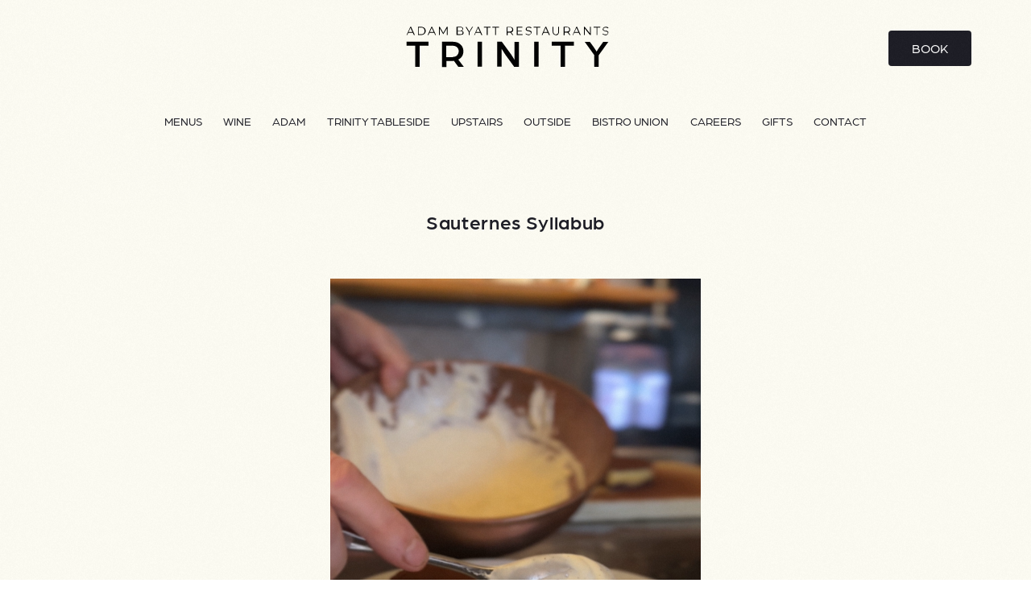

--- FILE ---
content_type: text/html; charset=UTF-8
request_url: https://trinityrestaurant.co.uk/recipe/sauternes-syllabub/
body_size: 15389
content:
<!doctype html>
<html lang="en-US">
<head>
	<meta charset="UTF-8">
	<meta name="viewport" content="width=device-width, initial-scale=1">
	<link rel="profile" href="https://gmpg.org/xfn/11">

	<title>Sauternes Syllabub &#8211; Trinity Restaurant</title>
    <script>
        var uicore_animations_list = {"Fading":{"fadeIn":"Fade In","fadeInDown":"Fade In Down","fadeInLeft":"Fade In Left","fadeInRight":"Fade In Right","fadeInUp":"Fade In Up"},"Zooming":{"zoomIn":"Zoom In","zoomInDown":"Zoom In Down","zoomInLeft":"Zoom In Left","zoomInRight":"Zoom In Right","zoomInUp":"Zoom In Up"},"Bouncing":{"bounceIn":"Bounce In","bounceInDown":"Bounce In Down","bounceInLeft":"Bounce In Left","bounceInRight":"Bounce In Right","bounceInUp":"Bounce In Up"},"Sliding":{"slideInDown":"Slide In Down","slideInLeft":"Slide In Left","slideInRight":"Slide In Right","slideInUp":"Slide In Up"},"Rotating":{"rotateIn":"Rotate In","rotateInDownLeft":"Rotate In Down Left","rotateInDownRight":"Rotate In Down Right","rotateInUpLeft":"Rotate In Up Left","rotateInUpRight":"Rotate In Up Right"},"Attention Seekers":{"bounce":"Bounce","flash":"Flash","pulse":"Pulse","rubberBand":"Rubber Band","shake":"Shake","headShake":"Head Shake","swing":"Swing","tada":"Tada","wobble":"Wobble","jello":"Jello"},"Light Speed":{"lightSpeedIn":"Light Speed In"},"Specials":{"rollIn":"Roll In"}};
    </script>

    <meta name='robots' content='max-image-preview:large' />
<link rel="alternate" type="application/rss+xml" title="Trinity Restaurant &raquo; Feed" href="https://trinityrestaurant.co.uk/feed/" />
<link rel="alternate" type="application/rss+xml" title="Trinity Restaurant &raquo; Comments Feed" href="https://trinityrestaurant.co.uk/comments/feed/" />
<!-- Google tag (gtag.js) --> <script async src=https://www.googletagmanager.com/gtag/js?id=G-09DE7QL3D7></script> <script> window.dataLayer = window.dataLayer || []; function gtag(){dataLayer.push(arguments);} gtag('js', new Date()); gtag('config', 'G-09DE7QL3D7'); </script><script>
window._wpemojiSettings = {"baseUrl":"https:\/\/s.w.org\/images\/core\/emoji\/14.0.0\/72x72\/","ext":".png","svgUrl":"https:\/\/s.w.org\/images\/core\/emoji\/14.0.0\/svg\/","svgExt":".svg","source":{"concatemoji":"https:\/\/trinityrestaurant.co.uk\/wp-includes\/js\/wp-emoji-release.min.js?ver=6.3.7"}};
/*! This file is auto-generated */
!function(i,n){var o,s,e;function c(e){try{var t={supportTests:e,timestamp:(new Date).valueOf()};sessionStorage.setItem(o,JSON.stringify(t))}catch(e){}}function p(e,t,n){e.clearRect(0,0,e.canvas.width,e.canvas.height),e.fillText(t,0,0);var t=new Uint32Array(e.getImageData(0,0,e.canvas.width,e.canvas.height).data),r=(e.clearRect(0,0,e.canvas.width,e.canvas.height),e.fillText(n,0,0),new Uint32Array(e.getImageData(0,0,e.canvas.width,e.canvas.height).data));return t.every(function(e,t){return e===r[t]})}function u(e,t,n){switch(t){case"flag":return n(e,"\ud83c\udff3\ufe0f\u200d\u26a7\ufe0f","\ud83c\udff3\ufe0f\u200b\u26a7\ufe0f")?!1:!n(e,"\ud83c\uddfa\ud83c\uddf3","\ud83c\uddfa\u200b\ud83c\uddf3")&&!n(e,"\ud83c\udff4\udb40\udc67\udb40\udc62\udb40\udc65\udb40\udc6e\udb40\udc67\udb40\udc7f","\ud83c\udff4\u200b\udb40\udc67\u200b\udb40\udc62\u200b\udb40\udc65\u200b\udb40\udc6e\u200b\udb40\udc67\u200b\udb40\udc7f");case"emoji":return!n(e,"\ud83e\udef1\ud83c\udffb\u200d\ud83e\udef2\ud83c\udfff","\ud83e\udef1\ud83c\udffb\u200b\ud83e\udef2\ud83c\udfff")}return!1}function f(e,t,n){var r="undefined"!=typeof WorkerGlobalScope&&self instanceof WorkerGlobalScope?new OffscreenCanvas(300,150):i.createElement("canvas"),a=r.getContext("2d",{willReadFrequently:!0}),o=(a.textBaseline="top",a.font="600 32px Arial",{});return e.forEach(function(e){o[e]=t(a,e,n)}),o}function t(e){var t=i.createElement("script");t.src=e,t.defer=!0,i.head.appendChild(t)}"undefined"!=typeof Promise&&(o="wpEmojiSettingsSupports",s=["flag","emoji"],n.supports={everything:!0,everythingExceptFlag:!0},e=new Promise(function(e){i.addEventListener("DOMContentLoaded",e,{once:!0})}),new Promise(function(t){var n=function(){try{var e=JSON.parse(sessionStorage.getItem(o));if("object"==typeof e&&"number"==typeof e.timestamp&&(new Date).valueOf()<e.timestamp+604800&&"object"==typeof e.supportTests)return e.supportTests}catch(e){}return null}();if(!n){if("undefined"!=typeof Worker&&"undefined"!=typeof OffscreenCanvas&&"undefined"!=typeof URL&&URL.createObjectURL&&"undefined"!=typeof Blob)try{var e="postMessage("+f.toString()+"("+[JSON.stringify(s),u.toString(),p.toString()].join(",")+"));",r=new Blob([e],{type:"text/javascript"}),a=new Worker(URL.createObjectURL(r),{name:"wpTestEmojiSupports"});return void(a.onmessage=function(e){c(n=e.data),a.terminate(),t(n)})}catch(e){}c(n=f(s,u,p))}t(n)}).then(function(e){for(var t in e)n.supports[t]=e[t],n.supports.everything=n.supports.everything&&n.supports[t],"flag"!==t&&(n.supports.everythingExceptFlag=n.supports.everythingExceptFlag&&n.supports[t]);n.supports.everythingExceptFlag=n.supports.everythingExceptFlag&&!n.supports.flag,n.DOMReady=!1,n.readyCallback=function(){n.DOMReady=!0}}).then(function(){return e}).then(function(){var e;n.supports.everything||(n.readyCallback(),(e=n.source||{}).concatemoji?t(e.concatemoji):e.wpemoji&&e.twemoji&&(t(e.twemoji),t(e.wpemoji)))}))}((window,document),window._wpemojiSettings);
</script>
<link rel="stylesheet" type="text/css" href="https://use.typekit.net/czx5geo.css"><style>
img.wp-smiley,
img.emoji {
	display: inline !important;
	border: none !important;
	box-shadow: none !important;
	height: 1em !important;
	width: 1em !important;
	margin: 0 0.07em !important;
	vertical-align: -0.1em !important;
	background: none !important;
	padding: 0 !important;
}
</style>
	
<link rel='stylesheet' id='bdt-uikit-css' href='https://trinityrestaurant.co.uk/wp-content/plugins/bdthemes-element-pack/assets/css/bdt-uikit.css?ver=3.15.1' media='all' />
<link rel='stylesheet' id='ep-helper-css' href='https://trinityrestaurant.co.uk/wp-content/plugins/bdthemes-element-pack/assets/css/ep-helper.css?ver=6.15.5' media='all' />
<link rel='stylesheet' id='wp-block-library-css' href='https://trinityrestaurant.co.uk/wp-includes/css/dist/block-library/style.min.css?ver=6.3.7' media='all' />
<style id='classic-theme-styles-inline-css'>
/*! This file is auto-generated */
.wp-block-button__link{color:#fff;background-color:#32373c;border-radius:9999px;box-shadow:none;text-decoration:none;padding:calc(.667em + 2px) calc(1.333em + 2px);font-size:1.125em}.wp-block-file__button{background:#32373c;color:#fff;text-decoration:none}
</style>
<style id='global-styles-inline-css'>
body{--wp--preset--color--black: #000000;--wp--preset--color--cyan-bluish-gray: #abb8c3;--wp--preset--color--white: #ffffff;--wp--preset--color--pale-pink: #f78da7;--wp--preset--color--vivid-red: #cf2e2e;--wp--preset--color--luminous-vivid-orange: #ff6900;--wp--preset--color--luminous-vivid-amber: #fcb900;--wp--preset--color--light-green-cyan: #7bdcb5;--wp--preset--color--vivid-green-cyan: #00d084;--wp--preset--color--pale-cyan-blue: #8ed1fc;--wp--preset--color--vivid-cyan-blue: #0693e3;--wp--preset--color--vivid-purple: #9b51e0;--wp--preset--gradient--vivid-cyan-blue-to-vivid-purple: linear-gradient(135deg,rgba(6,147,227,1) 0%,rgb(155,81,224) 100%);--wp--preset--gradient--light-green-cyan-to-vivid-green-cyan: linear-gradient(135deg,rgb(122,220,180) 0%,rgb(0,208,130) 100%);--wp--preset--gradient--luminous-vivid-amber-to-luminous-vivid-orange: linear-gradient(135deg,rgba(252,185,0,1) 0%,rgba(255,105,0,1) 100%);--wp--preset--gradient--luminous-vivid-orange-to-vivid-red: linear-gradient(135deg,rgba(255,105,0,1) 0%,rgb(207,46,46) 100%);--wp--preset--gradient--very-light-gray-to-cyan-bluish-gray: linear-gradient(135deg,rgb(238,238,238) 0%,rgb(169,184,195) 100%);--wp--preset--gradient--cool-to-warm-spectrum: linear-gradient(135deg,rgb(74,234,220) 0%,rgb(151,120,209) 20%,rgb(207,42,186) 40%,rgb(238,44,130) 60%,rgb(251,105,98) 80%,rgb(254,248,76) 100%);--wp--preset--gradient--blush-light-purple: linear-gradient(135deg,rgb(255,206,236) 0%,rgb(152,150,240) 100%);--wp--preset--gradient--blush-bordeaux: linear-gradient(135deg,rgb(254,205,165) 0%,rgb(254,45,45) 50%,rgb(107,0,62) 100%);--wp--preset--gradient--luminous-dusk: linear-gradient(135deg,rgb(255,203,112) 0%,rgb(199,81,192) 50%,rgb(65,88,208) 100%);--wp--preset--gradient--pale-ocean: linear-gradient(135deg,rgb(255,245,203) 0%,rgb(182,227,212) 50%,rgb(51,167,181) 100%);--wp--preset--gradient--electric-grass: linear-gradient(135deg,rgb(202,248,128) 0%,rgb(113,206,126) 100%);--wp--preset--gradient--midnight: linear-gradient(135deg,rgb(2,3,129) 0%,rgb(40,116,252) 100%);--wp--preset--font-size--small: 13px;--wp--preset--font-size--medium: 20px;--wp--preset--font-size--large: 36px;--wp--preset--font-size--x-large: 42px;--wp--preset--spacing--20: 0.44rem;--wp--preset--spacing--30: 0.67rem;--wp--preset--spacing--40: 1rem;--wp--preset--spacing--50: 1.5rem;--wp--preset--spacing--60: 2.25rem;--wp--preset--spacing--70: 3.38rem;--wp--preset--spacing--80: 5.06rem;--wp--preset--shadow--natural: 6px 6px 9px rgba(0, 0, 0, 0.2);--wp--preset--shadow--deep: 12px 12px 50px rgba(0, 0, 0, 0.4);--wp--preset--shadow--sharp: 6px 6px 0px rgba(0, 0, 0, 0.2);--wp--preset--shadow--outlined: 6px 6px 0px -3px rgba(255, 255, 255, 1), 6px 6px rgba(0, 0, 0, 1);--wp--preset--shadow--crisp: 6px 6px 0px rgba(0, 0, 0, 1);}:where(.is-layout-flex){gap: 0.5em;}:where(.is-layout-grid){gap: 0.5em;}body .is-layout-flow > .alignleft{float: left;margin-inline-start: 0;margin-inline-end: 2em;}body .is-layout-flow > .alignright{float: right;margin-inline-start: 2em;margin-inline-end: 0;}body .is-layout-flow > .aligncenter{margin-left: auto !important;margin-right: auto !important;}body .is-layout-constrained > .alignleft{float: left;margin-inline-start: 0;margin-inline-end: 2em;}body .is-layout-constrained > .alignright{float: right;margin-inline-start: 2em;margin-inline-end: 0;}body .is-layout-constrained > .aligncenter{margin-left: auto !important;margin-right: auto !important;}body .is-layout-constrained > :where(:not(.alignleft):not(.alignright):not(.alignfull)){max-width: var(--wp--style--global--content-size);margin-left: auto !important;margin-right: auto !important;}body .is-layout-constrained > .alignwide{max-width: var(--wp--style--global--wide-size);}body .is-layout-flex{display: flex;}body .is-layout-flex{flex-wrap: wrap;align-items: center;}body .is-layout-flex > *{margin: 0;}body .is-layout-grid{display: grid;}body .is-layout-grid > *{margin: 0;}:where(.wp-block-columns.is-layout-flex){gap: 2em;}:where(.wp-block-columns.is-layout-grid){gap: 2em;}:where(.wp-block-post-template.is-layout-flex){gap: 1.25em;}:where(.wp-block-post-template.is-layout-grid){gap: 1.25em;}.has-black-color{color: var(--wp--preset--color--black) !important;}.has-cyan-bluish-gray-color{color: var(--wp--preset--color--cyan-bluish-gray) !important;}.has-white-color{color: var(--wp--preset--color--white) !important;}.has-pale-pink-color{color: var(--wp--preset--color--pale-pink) !important;}.has-vivid-red-color{color: var(--wp--preset--color--vivid-red) !important;}.has-luminous-vivid-orange-color{color: var(--wp--preset--color--luminous-vivid-orange) !important;}.has-luminous-vivid-amber-color{color: var(--wp--preset--color--luminous-vivid-amber) !important;}.has-light-green-cyan-color{color: var(--wp--preset--color--light-green-cyan) !important;}.has-vivid-green-cyan-color{color: var(--wp--preset--color--vivid-green-cyan) !important;}.has-pale-cyan-blue-color{color: var(--wp--preset--color--pale-cyan-blue) !important;}.has-vivid-cyan-blue-color{color: var(--wp--preset--color--vivid-cyan-blue) !important;}.has-vivid-purple-color{color: var(--wp--preset--color--vivid-purple) !important;}.has-black-background-color{background-color: var(--wp--preset--color--black) !important;}.has-cyan-bluish-gray-background-color{background-color: var(--wp--preset--color--cyan-bluish-gray) !important;}.has-white-background-color{background-color: var(--wp--preset--color--white) !important;}.has-pale-pink-background-color{background-color: var(--wp--preset--color--pale-pink) !important;}.has-vivid-red-background-color{background-color: var(--wp--preset--color--vivid-red) !important;}.has-luminous-vivid-orange-background-color{background-color: var(--wp--preset--color--luminous-vivid-orange) !important;}.has-luminous-vivid-amber-background-color{background-color: var(--wp--preset--color--luminous-vivid-amber) !important;}.has-light-green-cyan-background-color{background-color: var(--wp--preset--color--light-green-cyan) !important;}.has-vivid-green-cyan-background-color{background-color: var(--wp--preset--color--vivid-green-cyan) !important;}.has-pale-cyan-blue-background-color{background-color: var(--wp--preset--color--pale-cyan-blue) !important;}.has-vivid-cyan-blue-background-color{background-color: var(--wp--preset--color--vivid-cyan-blue) !important;}.has-vivid-purple-background-color{background-color: var(--wp--preset--color--vivid-purple) !important;}.has-black-border-color{border-color: var(--wp--preset--color--black) !important;}.has-cyan-bluish-gray-border-color{border-color: var(--wp--preset--color--cyan-bluish-gray) !important;}.has-white-border-color{border-color: var(--wp--preset--color--white) !important;}.has-pale-pink-border-color{border-color: var(--wp--preset--color--pale-pink) !important;}.has-vivid-red-border-color{border-color: var(--wp--preset--color--vivid-red) !important;}.has-luminous-vivid-orange-border-color{border-color: var(--wp--preset--color--luminous-vivid-orange) !important;}.has-luminous-vivid-amber-border-color{border-color: var(--wp--preset--color--luminous-vivid-amber) !important;}.has-light-green-cyan-border-color{border-color: var(--wp--preset--color--light-green-cyan) !important;}.has-vivid-green-cyan-border-color{border-color: var(--wp--preset--color--vivid-green-cyan) !important;}.has-pale-cyan-blue-border-color{border-color: var(--wp--preset--color--pale-cyan-blue) !important;}.has-vivid-cyan-blue-border-color{border-color: var(--wp--preset--color--vivid-cyan-blue) !important;}.has-vivid-purple-border-color{border-color: var(--wp--preset--color--vivid-purple) !important;}.has-vivid-cyan-blue-to-vivid-purple-gradient-background{background: var(--wp--preset--gradient--vivid-cyan-blue-to-vivid-purple) !important;}.has-light-green-cyan-to-vivid-green-cyan-gradient-background{background: var(--wp--preset--gradient--light-green-cyan-to-vivid-green-cyan) !important;}.has-luminous-vivid-amber-to-luminous-vivid-orange-gradient-background{background: var(--wp--preset--gradient--luminous-vivid-amber-to-luminous-vivid-orange) !important;}.has-luminous-vivid-orange-to-vivid-red-gradient-background{background: var(--wp--preset--gradient--luminous-vivid-orange-to-vivid-red) !important;}.has-very-light-gray-to-cyan-bluish-gray-gradient-background{background: var(--wp--preset--gradient--very-light-gray-to-cyan-bluish-gray) !important;}.has-cool-to-warm-spectrum-gradient-background{background: var(--wp--preset--gradient--cool-to-warm-spectrum) !important;}.has-blush-light-purple-gradient-background{background: var(--wp--preset--gradient--blush-light-purple) !important;}.has-blush-bordeaux-gradient-background{background: var(--wp--preset--gradient--blush-bordeaux) !important;}.has-luminous-dusk-gradient-background{background: var(--wp--preset--gradient--luminous-dusk) !important;}.has-pale-ocean-gradient-background{background: var(--wp--preset--gradient--pale-ocean) !important;}.has-electric-grass-gradient-background{background: var(--wp--preset--gradient--electric-grass) !important;}.has-midnight-gradient-background{background: var(--wp--preset--gradient--midnight) !important;}.has-small-font-size{font-size: var(--wp--preset--font-size--small) !important;}.has-medium-font-size{font-size: var(--wp--preset--font-size--medium) !important;}.has-large-font-size{font-size: var(--wp--preset--font-size--large) !important;}.has-x-large-font-size{font-size: var(--wp--preset--font-size--x-large) !important;}
.wp-block-navigation a:where(:not(.wp-element-button)){color: inherit;}
:where(.wp-block-post-template.is-layout-flex){gap: 1.25em;}:where(.wp-block-post-template.is-layout-grid){gap: 1.25em;}
:where(.wp-block-columns.is-layout-flex){gap: 2em;}:where(.wp-block-columns.is-layout-grid){gap: 2em;}
.wp-block-pullquote{font-size: 1.5em;line-height: 1.6;}
</style>
<link rel='stylesheet' id='elementor-frontend-css' href='https://trinityrestaurant.co.uk/wp-content/plugins/elementor/assets/css/frontend-lite.min.css?ver=3.15.3' media='all' />
<link rel='stylesheet' id='elementor-post-21-css' href='https://trinityrestaurant.co.uk/wp-content/uploads/elementor/css/post-21.css?ver=1760357332' media='all' />
<link rel='stylesheet' id='elementor-icons-css' href='https://trinityrestaurant.co.uk/wp-content/plugins/elementor/assets/lib/eicons/css/elementor-icons.min.css?ver=5.21.0' media='all' />
<link rel='stylesheet' id='swiper-css' href='https://trinityrestaurant.co.uk/wp-content/plugins/elementor/assets/lib/swiper/v8/css/swiper.min.css?ver=8.4.5' media='all' />
<link rel='stylesheet' id='elementor-pro-css' href='https://trinityrestaurant.co.uk/wp-content/plugins/elementor-pro/assets/css/frontend-lite.min.css?ver=3.14.1' media='all' />
<link rel='stylesheet' id='elementor-post-1219-css' href='https://trinityrestaurant.co.uk/wp-content/uploads/elementor/css/post-1219.css?ver=1762114729' media='all' />
<link rel='stylesheet' id='uicore_global-css' href='https://trinityrestaurant.co.uk/wp-content/uploads/uicore-global.css?ver=4020' media='all' />
<link rel='stylesheet' id='google-fonts-1-css' href='https://fonts.googleapis.com/css?family=Montserrat%3A100%2C100italic%2C200%2C200italic%2C300%2C300italic%2C400%2C400italic%2C500%2C500italic%2C600%2C600italic%2C700%2C700italic%2C800%2C800italic%2C900%2C900italic&#038;display=swap&#038;ver=6.3.7' media='all' />
<link rel="preconnect" href="https://fonts.gstatic.com/" crossorigin><script src='https://trinityrestaurant.co.uk/wp-includes/js/jquery/jquery.min.js?ver=3.7.0' id='jquery-core-js'></script>
<script src='https://trinityrestaurant.co.uk/wp-includes/js/jquery/jquery-migrate.min.js?ver=3.4.1' id='jquery-migrate-js'></script>
<link rel="https://api.w.org/" href="https://trinityrestaurant.co.uk/wp-json/" /><link rel="alternate" type="application/json" href="https://trinityrestaurant.co.uk/wp-json/wp/v2/recipe/1219" /><link rel="EditURI" type="application/rsd+xml" title="RSD" href="https://trinityrestaurant.co.uk/xmlrpc.php?rsd" />
<meta name="generator" content="WordPress 6.3.7" />
<link rel="canonical" href="https://trinityrestaurant.co.uk/recipe/sauternes-syllabub/" />
<link rel='shortlink' href='https://trinityrestaurant.co.uk/?p=1219' />
<link rel="alternate" type="application/json+oembed" href="https://trinityrestaurant.co.uk/wp-json/oembed/1.0/embed?url=https%3A%2F%2Ftrinityrestaurant.co.uk%2Frecipe%2Fsauternes-syllabub%2F" />
<link rel="alternate" type="text/xml+oembed" href="https://trinityrestaurant.co.uk/wp-json/oembed/1.0/embed?url=https%3A%2F%2Ftrinityrestaurant.co.uk%2Frecipe%2Fsauternes-syllabub%2F&#038;format=xml" />
<meta name="generator" content="Elementor 3.15.3; features: e_dom_optimization, e_optimized_assets_loading, e_optimized_css_loading, additional_custom_breakpoints; settings: css_print_method-external, google_font-enabled, font_display-swap">
<meta name="theme-color" content="#FFFFFF" />
        <link rel="shortcut icon" href="https://trinityrestaurant.co.uk/wp-content/uploads/2023/06/T-transparent-white-1.png" >
		<link rel="icon" href="https://trinityrestaurant.co.uk/wp-content/uploads/2023/06/T-transparent-white-1.png" >
		<link rel="apple-touch-icon" sizes="152x152" href="https://trinityrestaurant.co.uk/wp-content/uploads/2023/06/T-transparent-white-1.png">
		<link rel="apple-touch-icon" sizes="120x120" href="https://trinityrestaurant.co.uk/wp-content/uploads/2023/06/T-transparent-white-1.png">
		<link rel="apple-touch-icon" sizes="76x76" href="https://trinityrestaurant.co.uk/wp-content/uploads/2023/06/T-transparent-white-1.png">
        <link rel="apple-touch-icon" href="https://trinityrestaurant.co.uk/wp-content/uploads/2023/06/T-transparent-white-1.png">
        
</head>

<body class="recipe-template recipe-template-elementor_theme single single-recipe postid-1219 wp-embed-responsive ui-a-dsmm-slide  elementor-default elementor-kit-6 elementor-page elementor-page-1219">
		<!-- 1.1 uicore_before_body_content -->	<div class="uicore-body-content">
		<!-- 1.2 uicore_before_page_content -->		<div id="uicore-page">
		
        <div data-uils="header" data-uils-title="Header" id="wrapper-navbar" itemscope itemtype="http://schema.org/WebSite" class="uicore uicore-navbar elementor-section elementor-section-boxed uicore-h-classic uicore-sticky ui-smart-sticky "><div class="uicore-header-wrapper">
            <nav class="uicore elementor-container">
            <div class="ui-header-row1"><div class="ui-header-left">            <div class="uicore uicore-socials">
                            </div>
        </div><div class="ui-header-center">		 <div class="uicore-branding" data-uils="header-branding" data-uils-title="Site Logo">
                
			<a href="https://trinityrestaurant.co.uk/" rel="home">
                <img class="uicore uicore-logo uicore-main" src="https://trinityrestaurant.co.uk/wp-content/uploads/2023/09/Trinity-Restaurant.svg" alt="Trinity Restaurant"/>
				<img class="uicore uicore-logo uicore-second" src="https://trinityrestaurant.co.uk/wp-content/uploads/2023/08/Trinity-Restaurant.svg" alt="Trinity Restaurant" />
				<img class="uicore uicore-logo uicore-mobile-main" src="https://trinityrestaurant.co.uk/wp-content/uploads/2023/08/Trinity-Restaurant.svg" alt="Trinity Restaurant" />
				<img class="uicore uicore-logo uicore-mobile-second" src="https://trinityrestaurant.co.uk/wp-content/uploads/2023/08/Trinity-Restaurant.svg" alt="Trinity Restaurant" />
			</a>

		        </div>
		</div><div class="ui-header-right">            <div class="uicore-custom-area ">
                            </div>
                    <div class="uicore-cta-wrapper">
				<a href="https://trinityrestaurant.co.uk/book/"
					target="_self"
					class="uicore-btn uicore-inverted">
                    <span class="elementor-button-text">
						BOOK                    </span>
				</a>
            </div>
        </div></div><div class="ui-header-row2"><div class="ui-header-left"></div><div class="ui-header-center">        <div class='uicore-nav-menu'>
            <div class="uicore-menu-container uicore-nav"><ul data-uils="header-menu" data-uils-title="Navigation Menu" class="uicore-menu"><li class="menu-item menu-item-type-post_type menu-item-object-page menu-item-108"><a href="https://trinityrestaurant.co.uk/menus/"><span class="ui-menu-item-wrapper">Menus</span></a></li>
<li class="menu-item menu-item-type-post_type menu-item-object-page menu-item-375"><a href="https://trinityrestaurant.co.uk/wine/"><span class="ui-menu-item-wrapper">Wine</span></a></li>
<li class="menu-item menu-item-type-post_type menu-item-object-page menu-item-374"><a href="https://trinityrestaurant.co.uk/adam/"><span class="ui-menu-item-wrapper">Adam</span></a></li>
<li class="menu-item menu-item-type-post_type menu-item-object-page menu-item-383"><a href="https://trinityrestaurant.co.uk/trinity-tableside/"><span class="ui-menu-item-wrapper">Trinity Tableside</span></a></li>
<li class="menu-item menu-item-type-custom menu-item-object-custom menu-item-109"><a target="_blank" rel="noopener" href="https://trinity-upstairs.co.uk/"><span class="ui-menu-item-wrapper">Upstairs</span></a></li>
<li class="menu-item menu-item-type-post_type menu-item-object-page menu-item-214"><a href="https://trinityrestaurant.co.uk/outside/"><span class="ui-menu-item-wrapper">Outside</span></a></li>
<li class="menu-item menu-item-type-custom menu-item-object-custom menu-item-111"><a target="_blank" rel="noopener" href="https://bistrounion.co.uk/"><span class="ui-menu-item-wrapper">Bistro Union</span></a></li>
<li class="menu-item menu-item-type-post_type menu-item-object-page menu-item-372"><a href="https://trinityrestaurant.co.uk/careers/"><span class="ui-menu-item-wrapper">Careers</span></a></li>
<li class="menu-item menu-item-type-custom menu-item-object-custom menu-item-116"><a target="_blank" rel="noopener" href="https://trinityrestaurant.giftpro.co.uk/"><span class="ui-menu-item-wrapper">Gifts</span></a></li>
<li class="menu-item menu-item-type-post_type menu-item-object-page menu-item-2642"><a href="https://trinityrestaurant.co.uk/contact-2/"><span class="ui-menu-item-wrapper">Contact</span></a></li>
</ul></div>        </div>
		</div><div class="ui-header-right"></div></div>            <button type="button" class="uicore-toggle uicore-ham" aria-label="mobile-menu">
                <span class="bars">
                    <span class="bar"></span>
                    <span class="bar"></span>
                    <span class="bar"></span>
                </span>
            </button>
                        </nav>

            </div>
                    </div><!-- #wrapper-navbar end -->
        <!-- 1.3 uicore_page -->			<div id="content" class="uicore-content">

			<script id="uicore-page-transition">window.onload=window.onpageshow= function() {  }; </script><!-- 1.4 uicore_before_content -->
<div id="primary" class="content-area">

	        <article id="post-1219" class="post-1219 recipe type-recipe status-publish has-post-thumbnail hentry">
            <main class="entry-content">
                		<div data-elementor-type="wp-post" data-elementor-id="1219" class="elementor elementor-1219" data-elementor-post-type="recipe">
									<div class="elementor-section elementor-top-section elementor-element elementor-element-9d0e2f5 elementor-section-boxed elementor-section-height-default elementor-section-height-default" data-id="9d0e2f5" data-element_type="section">
						<div class="elementor-container elementor-column-gap-default">
					<div class="elementor-column elementor-col-100 elementor-top-column elementor-element elementor-element-2bf8915" data-id="2bf8915" data-element_type="column">
			<div class="elementor-widget-wrap elementor-element-populated">
								<div class="elementor-element elementor-element-150327a elementor-widget elementor-widget-heading" data-id="150327a" data-element_type="widget" data-widget_type="heading.default">
				<div class="elementor-widget-container">
			<style>/*! elementor - v3.15.0 - 20-08-2023 */
.elementor-heading-title{padding:0;margin:0;line-height:1}.elementor-widget-heading .elementor-heading-title[class*=elementor-size-]>a{color:inherit;font-size:inherit;line-height:inherit}.elementor-widget-heading .elementor-heading-title.elementor-size-small{font-size:15px}.elementor-widget-heading .elementor-heading-title.elementor-size-medium{font-size:19px}.elementor-widget-heading .elementor-heading-title.elementor-size-large{font-size:29px}.elementor-widget-heading .elementor-heading-title.elementor-size-xl{font-size:39px}.elementor-widget-heading .elementor-heading-title.elementor-size-xxl{font-size:59px}</style><h3 class="elementor-heading-title elementor-size-default">Sauternes Syllabub</h3>		</div>
				</div>
				<div class="elementor-element elementor-element-8946c54 elementor-widget__width-initial elementor-invisible elementor-widget elementor-widget-text-editor" data-id="8946c54" data-element_type="widget" data-settings="{&quot;_animation&quot;:&quot;fadeInUp&quot;,&quot;_animation_delay&quot;:300}" data-widget_type="text-editor.default">
				<div class="elementor-widget-container">
			<style>/*! elementor - v3.15.0 - 20-08-2023 */
.elementor-widget-text-editor.elementor-drop-cap-view-stacked .elementor-drop-cap{background-color:#69727d;color:#fff}.elementor-widget-text-editor.elementor-drop-cap-view-framed .elementor-drop-cap{color:#69727d;border:3px solid;background-color:transparent}.elementor-widget-text-editor:not(.elementor-drop-cap-view-default) .elementor-drop-cap{margin-top:8px}.elementor-widget-text-editor:not(.elementor-drop-cap-view-default) .elementor-drop-cap-letter{width:1em;height:1em}.elementor-widget-text-editor .elementor-drop-cap{float:left;text-align:center;line-height:1;font-size:50px}.elementor-widget-text-editor .elementor-drop-cap-letter{display:inline-block}</style>										</div>
				</div>
				<div class="elementor-element elementor-element-a20a549 elementor-widget elementor-widget-theme-post-featured-image elementor-widget-image" data-id="a20a549" data-element_type="widget" data-widget_type="theme-post-featured-image.default">
				<div class="elementor-widget-container">
			<style>/*! elementor - v3.15.0 - 20-08-2023 */
.elementor-widget-image{text-align:center}.elementor-widget-image a{display:inline-block}.elementor-widget-image a img[src$=".svg"]{width:48px}.elementor-widget-image img{vertical-align:middle;display:inline-block}</style>												<img decoding="async" fetchpriority="high" width="467" height="584" src="https://trinityrestaurant.co.uk/wp-content/uploads/2024/04/Screenshot-62.png" class="attachment-large size-large wp-image-1241" alt="" srcset="https://trinityrestaurant.co.uk/wp-content/uploads/2024/04/Screenshot-62.png 467w, https://trinityrestaurant.co.uk/wp-content/uploads/2024/04/Screenshot-62-240x300.png 240w" sizes="(max-width: 467px) 100vw, 467px" />															</div>
				</div>
					</div>
		</div>
							</div>
		</div>
				<div class="elementor-section elementor-top-section elementor-element elementor-element-64e45b2 elementor-section-boxed elementor-section-height-default elementor-section-height-default" data-id="64e45b2" data-element_type="section">
						<div class="elementor-container elementor-column-gap-default">
					<div class="elementor-column elementor-col-100 elementor-top-column elementor-element elementor-element-5e93f4d" data-id="5e93f4d" data-element_type="column">
			<div class="elementor-widget-wrap elementor-element-populated">
								<div class="elementor-element elementor-element-89dda76 elementor-invisible elementor-widget elementor-widget-heading" data-id="89dda76" data-element_type="widget" data-settings="{&quot;_animation&quot;:&quot;fadeInUp&quot;,&quot;_animation_delay&quot;:200}" data-widget_type="heading.default">
				<div class="elementor-widget-container">
			<h5 class="elementor-heading-title elementor-size-default">Serves: Enough for 2 Chocolate Tarts</h5>		</div>
				</div>
					</div>
		</div>
							</div>
		</div>
				<div class="elementor-section elementor-top-section elementor-element elementor-element-0e1207a elementor-section-boxed elementor-section-height-default elementor-section-height-default" data-id="0e1207a" data-element_type="section">
						<div class="elementor-container elementor-column-gap-default">
					<div class="elementor-column elementor-col-100 elementor-top-column elementor-element elementor-element-20d853b" data-id="20d853b" data-element_type="column">
			<div class="elementor-widget-wrap elementor-element-populated">
								<div class="elementor-element elementor-element-69eace8 elementor-invisible elementor-widget elementor-widget-heading" data-id="69eace8" data-element_type="widget" data-settings="{&quot;_animation&quot;:&quot;fadeInUp&quot;,&quot;_animation_delay&quot;:200}" data-widget_type="heading.default">
				<div class="elementor-widget-container">
			<h5 class="elementor-heading-title elementor-size-default">Ingredients</h5>		</div>
				</div>
				<div class="elementor-element elementor-element-8b48078 elementor-widget__width-initial elementor-invisible elementor-widget elementor-widget-text-editor" data-id="8b48078" data-element_type="widget" data-settings="{&quot;_animation&quot;:&quot;fadeInUp&quot;,&quot;_animation_delay&quot;:300}" data-widget_type="text-editor.default">
				<div class="elementor-widget-container">
							<p>200g Double Cream</p><p>200g Crème Fraîche</p><p>30g Caster Sugar</p><p>100ml Sauternes Wine</p><p>2 Vanilla Pods (optional)</p>						</div>
				</div>
					</div>
		</div>
							</div>
		</div>
				<div class="elementor-section elementor-top-section elementor-element elementor-element-0c50a1c elementor-section-boxed elementor-section-height-default elementor-section-height-default" data-id="0c50a1c" data-element_type="section">
						<div class="elementor-container elementor-column-gap-default">
					<div class="elementor-column elementor-col-100 elementor-top-column elementor-element elementor-element-93b50c2" data-id="93b50c2" data-element_type="column">
			<div class="elementor-widget-wrap elementor-element-populated">
								<div class="elementor-element elementor-element-fbb260c elementor-invisible elementor-widget elementor-widget-heading" data-id="fbb260c" data-element_type="widget" data-settings="{&quot;_animation&quot;:&quot;fadeInUp&quot;,&quot;_animation_delay&quot;:200}" data-widget_type="heading.default">
				<div class="elementor-widget-container">
			<h5 class="elementor-heading-title elementor-size-default">METHOD</h5>		</div>
				</div>
				<div class="elementor-element elementor-element-b1e07db elementor-widget__width-initial elementor-invisible elementor-widget elementor-widget-text-editor" data-id="b1e07db" data-element_type="widget" data-settings="{&quot;_animation&quot;:&quot;fadeInUp&quot;,&quot;_animation_delay&quot;:300}" data-widget_type="text-editor.default">
				<div class="elementor-widget-container">
							<p>Whisk all ingredients together, making sure not to over whip.</p><p>Ready to serve. </p>						</div>
				</div>
					</div>
		</div>
							</div>
		</div>
				<div class="elementor-section elementor-top-section elementor-element elementor-element-e239c9e elementor-section-boxed elementor-section-height-default elementor-section-height-default" data-id="e239c9e" data-element_type="section">
						<div class="elementor-container elementor-column-gap-default">
					<div class="elementor-column elementor-col-100 elementor-top-column elementor-element elementor-element-0f9e889" data-id="0f9e889" data-element_type="column">
			<div class="elementor-widget-wrap elementor-element-populated">
								<div class="elementor-element elementor-element-4ab6514 elementor-invisible elementor-widget elementor-widget-heading" data-id="4ab6514" data-element_type="widget" data-settings="{&quot;_animation&quot;:&quot;fadeInUp&quot;,&quot;_animation_delay&quot;:200}" data-widget_type="heading.default">
				<div class="elementor-widget-container">
			<h5 class="elementor-heading-title elementor-size-default">You may also like...</h5>		</div>
				</div>
				<div class="elementor-element elementor-element-cc9eadf elementor-posts--align-center elementor-grid-3 elementor-grid-tablet-2 elementor-grid-mobile-1 elementor-posts--thumbnail-top elementor-widget elementor-widget-posts" data-id="cc9eadf" data-element_type="widget" data-settings="{&quot;classic_columns&quot;:&quot;3&quot;,&quot;classic_columns_tablet&quot;:&quot;2&quot;,&quot;classic_columns_mobile&quot;:&quot;1&quot;,&quot;classic_row_gap&quot;:{&quot;unit&quot;:&quot;px&quot;,&quot;size&quot;:35,&quot;sizes&quot;:[]},&quot;classic_row_gap_tablet&quot;:{&quot;unit&quot;:&quot;px&quot;,&quot;size&quot;:&quot;&quot;,&quot;sizes&quot;:[]},&quot;classic_row_gap_mobile&quot;:{&quot;unit&quot;:&quot;px&quot;,&quot;size&quot;:&quot;&quot;,&quot;sizes&quot;:[]}}" data-widget_type="posts.classic">
				<div class="elementor-widget-container">
			<link rel="stylesheet" href="https://trinityrestaurant.co.uk/wp-content/plugins/elementor-pro/assets/css/widget-posts.min.css">		<div class="elementor-posts-container elementor-posts elementor-posts--skin-classic elementor-grid">
				<article class="elementor-post elementor-grid-item post-635 recipe type-recipe status-publish has-post-thumbnail hentry">
				<a class="elementor-post__thumbnail__link" href="https://trinityrestaurant.co.uk/recipe/rosies-chocolate-mousse/" >
			<div class="elementor-post__thumbnail"><img decoding="async" width="240" height="300" src="https://trinityrestaurant.co.uk/wp-content/uploads/2023/09/Untitled-design-44-240x300.png" class="attachment-medium size-medium wp-image-2913" alt="" srcset="https://trinityrestaurant.co.uk/wp-content/uploads/2023/09/Untitled-design-44-240x300.png 240w, https://trinityrestaurant.co.uk/wp-content/uploads/2023/09/Untitled-design-44-819x1024.png 819w, https://trinityrestaurant.co.uk/wp-content/uploads/2023/09/Untitled-design-44-768x960.png 768w, https://trinityrestaurant.co.uk/wp-content/uploads/2023/09/Untitled-design-44-520x650.png 520w, https://trinityrestaurant.co.uk/wp-content/uploads/2023/09/Untitled-design-44.png 1080w" sizes="(max-width: 240px) 100vw, 240px" /></div>
		</a>
				<div class="elementor-post__text">
				<h3 class="elementor-post__title">
			<a href="https://trinityrestaurant.co.uk/recipe/rosies-chocolate-mousse/" >
				Rosie&#8217;s Chocolate Mousse			</a>
		</h3>
				</div>
				</article>
				<article class="elementor-post elementor-grid-item post-2662 recipe type-recipe status-publish has-post-thumbnail hentry">
				<a class="elementor-post__thumbnail__link" href="https://trinityrestaurant.co.uk/recipe/constance-walnut-rye-tart/" >
			<div class="elementor-post__thumbnail"><img decoding="async" width="300" height="275" src="https://trinityrestaurant.co.uk/wp-content/uploads/2025/07/733de1ad-7fd3-46b9-6fbf-e25ec531aac0-300x275.png" class="attachment-medium size-medium wp-image-2664" alt="" srcset="https://trinityrestaurant.co.uk/wp-content/uploads/2025/07/733de1ad-7fd3-46b9-6fbf-e25ec531aac0-300x275.png 300w, https://trinityrestaurant.co.uk/wp-content/uploads/2025/07/733de1ad-7fd3-46b9-6fbf-e25ec531aac0-1024x939.png 1024w, https://trinityrestaurant.co.uk/wp-content/uploads/2025/07/733de1ad-7fd3-46b9-6fbf-e25ec531aac0-768x704.png 768w, https://trinityrestaurant.co.uk/wp-content/uploads/2025/07/733de1ad-7fd3-46b9-6fbf-e25ec531aac0-1536x1408.png 1536w, https://trinityrestaurant.co.uk/wp-content/uploads/2025/07/733de1ad-7fd3-46b9-6fbf-e25ec531aac0-650x596.png 650w, https://trinityrestaurant.co.uk/wp-content/uploads/2025/07/733de1ad-7fd3-46b9-6fbf-e25ec531aac0.png 1560w" sizes="(max-width: 300px) 100vw, 300px" /></div>
		</a>
				<div class="elementor-post__text">
				<h3 class="elementor-post__title">
			<a href="https://trinityrestaurant.co.uk/recipe/constance-walnut-rye-tart/" >
				Constance Walnut &#038; Rye Tart			</a>
		</h3>
				</div>
				</article>
				<article class="elementor-post elementor-grid-item post-2550 recipe type-recipe status-publish has-post-thumbnail hentry">
				<a class="elementor-post__thumbnail__link" href="https://trinityrestaurant.co.uk/recipe/marie-rose-sauce-for-prawn-cocktail/" >
			<div class="elementor-post__thumbnail"><img decoding="async" loading="lazy" width="261" height="300" src="https://trinityrestaurant.co.uk/wp-content/uploads/2025/06/Screenshot-2025-06-16-at-14.03.15-261x300.png" class="attachment-medium size-medium wp-image-2568" alt="" srcset="https://trinityrestaurant.co.uk/wp-content/uploads/2025/06/Screenshot-2025-06-16-at-14.03.15-261x300.png 261w, https://trinityrestaurant.co.uk/wp-content/uploads/2025/06/Screenshot-2025-06-16-at-14.03.15-891x1024.png 891w, https://trinityrestaurant.co.uk/wp-content/uploads/2025/06/Screenshot-2025-06-16-at-14.03.15-768x882.png 768w, https://trinityrestaurant.co.uk/wp-content/uploads/2025/06/Screenshot-2025-06-16-at-14.03.15-566x650.png 566w, https://trinityrestaurant.co.uk/wp-content/uploads/2025/06/Screenshot-2025-06-16-at-14.03.15.png 1210w" sizes="(max-width: 261px) 100vw, 261px" /></div>
		</a>
				<div class="elementor-post__text">
				<h3 class="elementor-post__title">
			<a href="https://trinityrestaurant.co.uk/recipe/marie-rose-sauce-for-prawn-cocktail/" >
				Marie Rose Sauce (for Prawn Cocktail)			</a>
		</h3>
				</div>
				</article>
				<article class="elementor-post elementor-grid-item post-2547 recipe type-recipe status-publish has-post-thumbnail hentry">
				<a class="elementor-post__thumbnail__link" href="https://trinityrestaurant.co.uk/recipe/lemon-tahini-dressing/" >
			<div class="elementor-post__thumbnail"><img decoding="async" loading="lazy" width="223" height="300" src="https://trinityrestaurant.co.uk/wp-content/uploads/2025/06/thumbnail_IMG_0732-223x300.jpg" class="attachment-medium size-medium wp-image-2549" alt="" srcset="https://trinityrestaurant.co.uk/wp-content/uploads/2025/06/thumbnail_IMG_0732-223x300.jpg 223w, https://trinityrestaurant.co.uk/wp-content/uploads/2025/06/thumbnail_IMG_0732-761x1024.jpg 761w, https://trinityrestaurant.co.uk/wp-content/uploads/2025/06/thumbnail_IMG_0732-768x1034.jpg 768w, https://trinityrestaurant.co.uk/wp-content/uploads/2025/06/thumbnail_IMG_0732-1141x1536.jpg 1141w, https://trinityrestaurant.co.uk/wp-content/uploads/2025/06/thumbnail_IMG_0732-1522x2048.jpg 1522w, https://trinityrestaurant.co.uk/wp-content/uploads/2025/06/thumbnail_IMG_0732-483x650.jpg 483w, https://trinityrestaurant.co.uk/wp-content/uploads/2025/06/thumbnail_IMG_0732.jpg 1601w" sizes="(max-width: 223px) 100vw, 223px" /></div>
		</a>
				<div class="elementor-post__text">
				<h3 class="elementor-post__title">
			<a href="https://trinityrestaurant.co.uk/recipe/lemon-tahini-dressing/" >
				Lemon Tahini Dressing			</a>
		</h3>
				</div>
				</article>
				<article class="elementor-post elementor-grid-item post-2459 recipe type-recipe status-publish has-post-thumbnail hentry">
				<a class="elementor-post__thumbnail__link" href="https://trinityrestaurant.co.uk/recipe/artichoke-barigoule-with-crab-mayonnaise/" >
			<div class="elementor-post__thumbnail"><img decoding="async" loading="lazy" width="225" height="300" src="https://trinityrestaurant.co.uk/wp-content/uploads/2025/05/Picture2-225x300.jpg" class="attachment-medium size-medium wp-image-2464" alt="" srcset="https://trinityrestaurant.co.uk/wp-content/uploads/2025/05/Picture2-225x300.jpg 225w, https://trinityrestaurant.co.uk/wp-content/uploads/2025/05/Picture2-488x650.jpg 488w, https://trinityrestaurant.co.uk/wp-content/uploads/2025/05/Picture2.jpg 739w" sizes="(max-width: 225px) 100vw, 225px" /></div>
		</a>
				<div class="elementor-post__text">
				<h3 class="elementor-post__title">
			<a href="https://trinityrestaurant.co.uk/recipe/artichoke-barigoule-with-crab-mayonnaise/" >
				Artichoke Barigoule with Crab Mayonnaise			</a>
		</h3>
				</div>
				</article>
				<article class="elementor-post elementor-grid-item post-2453 recipe type-recipe status-publish has-post-thumbnail hentry">
				<a class="elementor-post__thumbnail__link" href="https://trinityrestaurant.co.uk/recipe/burrata-and-nettle-pesto/" >
			<div class="elementor-post__thumbnail"><img decoding="async" loading="lazy" width="225" height="300" src="https://trinityrestaurant.co.uk/wp-content/uploads/2025/05/Picture1-225x300.jpg" class="attachment-medium size-medium wp-image-2455" alt="" srcset="https://trinityrestaurant.co.uk/wp-content/uploads/2025/05/Picture1-225x300.jpg 225w, https://trinityrestaurant.co.uk/wp-content/uploads/2025/05/Picture1-488x650.jpg 488w, https://trinityrestaurant.co.uk/wp-content/uploads/2025/05/Picture1.jpg 650w" sizes="(max-width: 225px) 100vw, 225px" /></div>
		</a>
				<div class="elementor-post__text">
				<h3 class="elementor-post__title">
			<a href="https://trinityrestaurant.co.uk/recipe/burrata-and-nettle-pesto/" >
				Burrata and Nettle Pesto			</a>
		</h3>
				</div>
				</article>
				</div>
		
				</div>
				</div>
					</div>
		</div>
							</div>
		</div>
							</div>
		            </main>
        </article>
        	
</div><!-- #primary -->


	</div><!-- #content -->

	            <footer id="uicore-tb-footer" itemscope="itemscope" itemtype="https://schema.org/WPFooter" >
			    		<div data-elementor-type="uicore-tb" data-elementor-id="21" class="elementor elementor-21" data-elementor-post-type="uicore-tb">
									<section class="elementor-section elementor-top-section elementor-element elementor-element-a295715 elementor-section-boxed elementor-section-height-default elementor-section-height-default" data-id="a295715" data-element_type="section" data-settings="{&quot;background_background&quot;:&quot;classic&quot;}">
						<div class="elementor-container elementor-column-gap-default">
					<div class="elementor-column elementor-col-100 elementor-top-column elementor-element elementor-element-4f94a41" data-id="4f94a41" data-element_type="column">
			<div class="elementor-widget-wrap elementor-element-populated">
								<div class="elementor-element elementor-element-f811cd7 elementor-widget elementor-widget-image" data-id="f811cd7" data-element_type="widget" data-widget_type="image.default">
				<div class="elementor-widget-container">
															<img width="1265" height="1263" src="https://trinityrestaurant.co.uk/wp-content/uploads/2023/06/T-transparent-white-1.png" class="attachment-full size-full wp-image-74" alt="" loading="lazy" srcset="https://trinityrestaurant.co.uk/wp-content/uploads/2023/06/T-transparent-white-1.png 1265w, https://trinityrestaurant.co.uk/wp-content/uploads/2023/06/T-transparent-white-1-300x300.png 300w, https://trinityrestaurant.co.uk/wp-content/uploads/2023/06/T-transparent-white-1-1024x1022.png 1024w, https://trinityrestaurant.co.uk/wp-content/uploads/2023/06/T-transparent-white-1-150x150.png 150w, https://trinityrestaurant.co.uk/wp-content/uploads/2023/06/T-transparent-white-1-768x767.png 768w, https://trinityrestaurant.co.uk/wp-content/uploads/2023/06/T-transparent-white-1-650x650.png 650w" sizes="(max-width: 1265px) 100vw, 1265px" />															</div>
				</div>
				<div class="elementor-element elementor-element-9270e47 elementor-widget elementor-widget-heading" data-id="9270e47" data-element_type="widget" data-widget_type="heading.default">
				<div class="elementor-widget-container">
			<h6 class="elementor-heading-title elementor-size-default"><a href="https://trinityrestaurant.co.uk/newsletter-sign-up/">Click here to sign up for Adam Byatt’s monthly newsletter full of tips, advice and recipes.</a></h6>		</div>
				</div>
				<div class="elementor-element elementor-element-d97aa6d elementor-widget elementor-widget-heading" data-id="d97aa6d" data-element_type="widget" data-widget_type="heading.default">
				<div class="elementor-widget-container">
			<h6 class="elementor-heading-title elementor-size-default">4 The Polygon Clapham, London SW4 0JG • 
TEL: 020 7622 1199</h6>		</div>
				</div>
				<div class="elementor-element elementor-element-483c267 elementor-widget elementor-widget-text-editor" data-id="483c267" data-element_type="widget" data-widget_type="text-editor.default">
				<div class="elementor-widget-container">
							<h6><span style="color: #ffffff;"><a style="color: #ffffff;" href="https://www.instagram.com/trinityclapham/">INSTAGRAM</a>  •  <a style="color: #ffffff;" href="https://www.facebook.com/trinityclapham/">FACEBOOK </a> •  <a style="color: #ffffff;" href="https://twitter.com/TrinityLondon">TWITTER</a></span></h6>						</div>
				</div>
				<div class="elementor-element elementor-element-e11069d elementor-widget elementor-widget-image" data-id="e11069d" data-element_type="widget" data-widget_type="image.default">
				<div class="elementor-widget-container">
															<img width="150" height="164" src="https://trinityrestaurant.co.uk/wp-content/uploads/2023/06/MICHELIN-STAR.png" class="attachment-full size-full wp-image-75" alt="" loading="lazy" />															</div>
				</div>
					</div>
		</div>
							</div>
		</section>
				<div class="elementor-section elementor-top-section elementor-element elementor-element-bb64d60 elementor-reverse-mobile elementor-section-content-middle elementor-section-boxed elementor-section-height-default elementor-section-height-default" data-id="bb64d60" data-element_type="section" data-settings="{&quot;background_background&quot;:&quot;classic&quot;}">
						<div class="elementor-container elementor-column-gap-default">
					<div class="elementor-column elementor-col-33 elementor-top-column elementor-element elementor-element-6bce6d9" data-id="6bce6d9" data-element_type="column">
			<div class="elementor-widget-wrap elementor-element-populated">
								<div class="elementor-element elementor-element-2bcd6bf elementor-widget elementor-widget-text-editor" data-id="2bcd6bf" data-element_type="widget" data-widget_type="text-editor.default">
				<div class="elementor-widget-container">
							<p>© 2023 • Site By Bear &amp; Roo</p>						</div>
				</div>
					</div>
		</div>
				<div class="elementor-column elementor-col-33 elementor-top-column elementor-element elementor-element-0a92e4f" data-id="0a92e4f" data-element_type="column">
			<div class="elementor-widget-wrap">
									</div>
		</div>
				<div class="elementor-column elementor-col-33 elementor-top-column elementor-element elementor-element-294639e" data-id="294639e" data-element_type="column">
			<div class="elementor-widget-wrap elementor-element-populated">
								<div class="elementor-element elementor-element-dd28e41 elementor-widget elementor-widget-text-editor" data-id="dd28e41" data-element_type="widget" data-widget_type="text-editor.default">
				<div class="elementor-widget-container">
							<p>PRIVACY POLICY</p>						</div>
				</div>
					</div>
		</div>
							</div>
		</div>
							</div>
				    </footer>
            <!-- 1.5 uicore_content_end -->
</div><!-- #page -->

<div id="uicore-back-to-top" class="uicore-back-to-top uicore-i-arrow uicore_hide_mobile "></div>        <div class="uicore-navigation-wrapper uicore-navbar elementor-section elementor-section-boxed uicore-mobile-menu-wrapper
                ">
			<nav class="uicore elementor-container">
				<div class="uicore-branding uicore-mobile">
                					<a href="https://trinityrestaurant.co.uk/" rel="home">
						<img class="uicore uicore-logo"  src="https://trinityrestaurant.co.uk/wp-content/uploads/2023/08/Trinity-Restaurant.svg" alt="Trinity Restaurant"/>
					</a>
                				</div>


                <div class="uicore-branding uicore-desktop">
                				</div>


				<button type="button" class="uicore-toggle uicore-ham" aria-label="mobile-menu">
					<span class="bars">
						<span class="bar"></span>
						<span class="bar"></span>
						<span class="bar"></span>
					</span>
				</button>
			</nav>
			<div class="uicore-navigation-content">
                <div class="uicore-menu-container uicore-nav"><ul data-uils="header-menu" data-uils-title="Navigation Menu" class="uicore-menu"><li class="menu-item menu-item-type-post_type menu-item-object-page menu-item-108"><a href="https://trinityrestaurant.co.uk/menus/"><span class="ui-menu-item-wrapper">Menus</span></a></li>
<li class="menu-item menu-item-type-post_type menu-item-object-page menu-item-375"><a href="https://trinityrestaurant.co.uk/wine/"><span class="ui-menu-item-wrapper">Wine</span></a></li>
<li class="menu-item menu-item-type-post_type menu-item-object-page menu-item-374"><a href="https://trinityrestaurant.co.uk/adam/"><span class="ui-menu-item-wrapper">Adam</span></a></li>
<li class="menu-item menu-item-type-post_type menu-item-object-page menu-item-383"><a href="https://trinityrestaurant.co.uk/trinity-tableside/"><span class="ui-menu-item-wrapper">Trinity Tableside</span></a></li>
<li class="menu-item menu-item-type-custom menu-item-object-custom menu-item-109"><a target="_blank" rel="noopener" href="https://trinity-upstairs.co.uk/"><span class="ui-menu-item-wrapper">Upstairs</span></a></li>
<li class="menu-item menu-item-type-post_type menu-item-object-page menu-item-214"><a href="https://trinityrestaurant.co.uk/outside/"><span class="ui-menu-item-wrapper">Outside</span></a></li>
<li class="menu-item menu-item-type-custom menu-item-object-custom menu-item-111"><a target="_blank" rel="noopener" href="https://bistrounion.co.uk/"><span class="ui-menu-item-wrapper">Bistro Union</span></a></li>
<li class="menu-item menu-item-type-post_type menu-item-object-page menu-item-372"><a href="https://trinityrestaurant.co.uk/careers/"><span class="ui-menu-item-wrapper">Careers</span></a></li>
<li class="menu-item menu-item-type-custom menu-item-object-custom menu-item-116"><a target="_blank" rel="noopener" href="https://trinityrestaurant.giftpro.co.uk/"><span class="ui-menu-item-wrapper">Gifts</span></a></li>
<li class="menu-item menu-item-type-post_type menu-item-object-page menu-item-2642"><a href="https://trinityrestaurant.co.uk/contact-2/"><span class="ui-menu-item-wrapper">Contact</span></a></li>
</ul></div><div class="uicore uicore-extra" data-uils="header_extra" data-uils-title="Header Extras">            <div class="uicore uicore-socials">
                            </div>
                    <div class="uicore-cta-wrapper">
				<a href="https://trinityrestaurant.co.uk/book/"
					target="_self"
					class="uicore-btn uicore-inverted">
                    <span class="elementor-button-text">
						BOOK                    </span>
				</a>
            </div>
        </div>            </div>
		</div>
		<!-- 1.6 uicore_body_end --></div>
<!-- 1.7 uicore_after_body_content --><script> 
var uicore_frontend = {'back':'Back', 'rtl' : '','mobile_br' : '1025'};
 console.log( 'Using Vault v.1.2.0');
 console.log( 'Powered By UiCore Framework v.4.2.0');
 </script> <script src='https://trinityrestaurant.co.uk/wp-content/uploads/uicore-global.js?ver=4020' id='uicore_global-js'></script>
<script src='https://trinityrestaurant.co.uk/wp-includes/js/imagesloaded.min.js?ver=4.1.4' id='imagesloaded-js'></script>
<script id='bdt-uikit-js-extra'>
var element_pack_ajax_login_config = {"ajaxurl":"https:\/\/trinityrestaurant.co.uk\/wp-admin\/admin-ajax.php","language":"en","loadingmessage":"Sending user info, please wait...","unknownerror":"Unknown error, make sure access is correct!"};
var ElementPackConfig = {"ajaxurl":"https:\/\/trinityrestaurant.co.uk\/wp-admin\/admin-ajax.php","nonce":"598169f705","data_table":{"language":{"lengthMenu":"Show _MENU_ Entries","info":"Showing _START_ to _END_ of _TOTAL_ entries","search":"Search :","sZeroRecords":"No matching records found","paginate":{"previous":"Previous","next":"Next"}}},"contact_form":{"sending_msg":"Sending message please wait...","captcha_nd":"Invisible captcha not defined!","captcha_nr":"Could not get invisible captcha response!"},"mailchimp":{"subscribing":"Subscribing you please wait..."},"search":{"more_result":"More Results","search_result":"SEARCH RESULT","not_found":"not found"},"elements_data":{"sections":[],"columns":[],"widgets":[]}};
</script>
<script src='https://trinityrestaurant.co.uk/wp-content/plugins/bdthemes-element-pack/assets/js/bdt-uikit.min.js?ver=3.15.1' id='bdt-uikit-js'></script>
<script src='https://trinityrestaurant.co.uk/wp-content/plugins/elementor/assets/js/webpack.runtime.min.js?ver=3.15.3' id='elementor-webpack-runtime-js'></script>
<script src='https://trinityrestaurant.co.uk/wp-content/plugins/elementor/assets/js/frontend-modules.min.js?ver=3.15.3' id='elementor-frontend-modules-js'></script>
<script src='https://trinityrestaurant.co.uk/wp-includes/js/jquery/ui/core.min.js?ver=1.13.2' id='jquery-ui-core-js'></script>
<script id="elementor-frontend-js-before">
var elementorFrontendConfig = {"environmentMode":{"edit":false,"wpPreview":false,"isScriptDebug":false},"i18n":{"shareOnFacebook":"Share on Facebook","shareOnTwitter":"Share on Twitter","pinIt":"Pin it","download":"Download","downloadImage":"Download image","fullscreen":"Fullscreen","zoom":"Zoom","share":"Share","playVideo":"Play Video","previous":"Previous","next":"Next","close":"Close","a11yCarouselWrapperAriaLabel":"Carousel | Horizontal scrolling: Arrow Left & Right","a11yCarouselPrevSlideMessage":"Previous slide","a11yCarouselNextSlideMessage":"Next slide","a11yCarouselFirstSlideMessage":"This is the first slide","a11yCarouselLastSlideMessage":"This is the last slide","a11yCarouselPaginationBulletMessage":"Go to slide"},"is_rtl":false,"breakpoints":{"xs":0,"sm":480,"md":768,"lg":1025,"xl":1440,"xxl":1600},"responsive":{"breakpoints":{"mobile":{"label":"Mobile Portrait","value":767,"default_value":767,"direction":"max","is_enabled":true},"mobile_extra":{"label":"Mobile Landscape","value":880,"default_value":880,"direction":"max","is_enabled":false},"tablet":{"label":"Tablet Portrait","value":1024,"default_value":1024,"direction":"max","is_enabled":true},"tablet_extra":{"label":"Tablet Landscape","value":1200,"default_value":1200,"direction":"max","is_enabled":false},"laptop":{"label":"Laptop","value":1366,"default_value":1366,"direction":"max","is_enabled":false},"widescreen":{"label":"Widescreen","value":2400,"default_value":2400,"direction":"min","is_enabled":false}}},"version":"3.15.3","is_static":false,"experimentalFeatures":{"e_dom_optimization":true,"e_optimized_assets_loading":true,"e_optimized_css_loading":true,"additional_custom_breakpoints":true,"e_swiper_latest":true,"theme_builder_v2":true,"landing-pages":true,"page-transitions":true,"notes":true,"loop":true,"form-submissions":true,"e_scroll_snap":true},"urls":{"assets":"https:\/\/trinityrestaurant.co.uk\/wp-content\/plugins\/elementor\/assets\/"},"swiperClass":"swiper","settings":{"page":[],"editorPreferences":[]},"kit":{"active_breakpoints":["viewport_mobile","viewport_tablet"],"global_image_lightbox":"yes","lightbox_enable_counter":"yes","lightbox_enable_fullscreen":"yes","lightbox_enable_zoom":"yes","lightbox_enable_share":"yes","lightbox_title_src":"title","lightbox_description_src":"description"},"post":{"id":1219,"title":"Sauternes%20Syllabub%20%E2%80%93%20Trinity%20Restaurant","excerpt":"","featuredImage":"https:\/\/trinityrestaurant.co.uk\/wp-content\/uploads\/2024\/04\/Screenshot-62.png"}};
</script>
<script src='https://trinityrestaurant.co.uk/wp-content/plugins/elementor/assets/js/frontend.min.js?ver=3.15.3' id='elementor-frontend-js'></script>
<script src='https://trinityrestaurant.co.uk/wp-content/plugins/bdthemes-element-pack/assets/js/common/helper.min.js?ver=6.15.5' id='element-pack-helper-js'></script>
<script src='https://trinityrestaurant.co.uk/wp-content/plugins/elementor-pro/assets/js/webpack-pro.runtime.min.js?ver=3.14.1' id='elementor-pro-webpack-runtime-js'></script>
<script src='https://trinityrestaurant.co.uk/wp-includes/js/dist/vendor/wp-polyfill-inert.min.js?ver=3.1.2' id='wp-polyfill-inert-js'></script>
<script src='https://trinityrestaurant.co.uk/wp-includes/js/dist/vendor/regenerator-runtime.min.js?ver=0.13.11' id='regenerator-runtime-js'></script>
<script src='https://trinityrestaurant.co.uk/wp-includes/js/dist/vendor/wp-polyfill.min.js?ver=3.15.0' id='wp-polyfill-js'></script>
<script src='https://trinityrestaurant.co.uk/wp-includes/js/dist/hooks.min.js?ver=c6aec9a8d4e5a5d543a1' id='wp-hooks-js'></script>
<script src='https://trinityrestaurant.co.uk/wp-includes/js/dist/i18n.min.js?ver=7701b0c3857f914212ef' id='wp-i18n-js'></script>
<script id="wp-i18n-js-after">
wp.i18n.setLocaleData( { 'text direction\u0004ltr': [ 'ltr' ] } );
</script>
<script id="elementor-pro-frontend-js-before">
var ElementorProFrontendConfig = {"ajaxurl":"https:\/\/trinityrestaurant.co.uk\/wp-admin\/admin-ajax.php","nonce":"adb362e453","urls":{"assets":"https:\/\/trinityrestaurant.co.uk\/wp-content\/plugins\/elementor-pro\/assets\/","rest":"https:\/\/trinityrestaurant.co.uk\/wp-json\/"},"shareButtonsNetworks":{"facebook":{"title":"Facebook","has_counter":true},"twitter":{"title":"Twitter"},"linkedin":{"title":"LinkedIn","has_counter":true},"pinterest":{"title":"Pinterest","has_counter":true},"reddit":{"title":"Reddit","has_counter":true},"vk":{"title":"VK","has_counter":true},"odnoklassniki":{"title":"OK","has_counter":true},"tumblr":{"title":"Tumblr"},"digg":{"title":"Digg"},"skype":{"title":"Skype"},"stumbleupon":{"title":"StumbleUpon","has_counter":true},"mix":{"title":"Mix"},"telegram":{"title":"Telegram"},"pocket":{"title":"Pocket","has_counter":true},"xing":{"title":"XING","has_counter":true},"whatsapp":{"title":"WhatsApp"},"email":{"title":"Email"},"print":{"title":"Print"}},"facebook_sdk":{"lang":"en_US","app_id":""},"lottie":{"defaultAnimationUrl":"https:\/\/trinityrestaurant.co.uk\/wp-content\/plugins\/elementor-pro\/modules\/lottie\/assets\/animations\/default.json"}};
</script>
<script src='https://trinityrestaurant.co.uk/wp-content/plugins/elementor-pro/assets/js/frontend.min.js?ver=3.14.1' id='elementor-pro-frontend-js'></script>
<script src='https://trinityrestaurant.co.uk/wp-content/plugins/elementor-pro/assets/js/elements-handlers.min.js?ver=3.14.1' id='pro-elements-handlers-js'></script>
</body>
</html>


<!-- Page cached by LiteSpeed Cache 7.6.2 on 2026-01-23 12:49:57 -->

--- FILE ---
content_type: text/css
request_url: https://trinityrestaurant.co.uk/wp-content/uploads/elementor/css/post-21.css?ver=1760357332
body_size: 205
content:
.elementor-21 .elementor-element.elementor-element-a295715:not(.elementor-motion-effects-element-type-background), .elementor-21 .elementor-element.elementor-element-a295715 > .elementor-motion-effects-container > .elementor-motion-effects-layer{background-color:var( --e-global-color-uicore_dark );}.elementor-21 .elementor-element.elementor-element-a295715{transition:background 0.3s, border 0.3s, border-radius 0.3s, box-shadow 0.3s;padding:20px 0px 20px 0px;}.elementor-21 .elementor-element.elementor-element-a295715 > .elementor-background-overlay{transition:background 0.3s, border-radius 0.3s, opacity 0.3s;}.elementor-21 .elementor-element.elementor-element-4f94a41 > .elementor-element-populated{text-align:center;margin:0px 0px 0px 0px;--e-column-margin-right:0px;--e-column-margin-left:0px;}.elementor-21 .elementor-element.elementor-element-f811cd7{text-align:center;}.elementor-21 .elementor-element.elementor-element-f811cd7 img{width:99px;}.elementor-21 .elementor-element.elementor-element-9270e47 .elementor-heading-title{color:#FFFFFF;}.elementor-21 .elementor-element.elementor-element-d97aa6d .elementor-heading-title{color:#FFFFFF;}.elementor-21 .elementor-element.elementor-element-483c267{color:#FFFFFF;}.elementor-21 .elementor-element.elementor-element-e11069d{text-align:center;}.elementor-21 .elementor-element.elementor-element-e11069d img{width:44px;}.elementor-21 .elementor-element.elementor-element-bb64d60 > .elementor-container > .elementor-column > .elementor-widget-wrap{align-content:center;align-items:center;}.elementor-21 .elementor-element.elementor-element-bb64d60:not(.elementor-motion-effects-element-type-background), .elementor-21 .elementor-element.elementor-element-bb64d60 > .elementor-motion-effects-container > .elementor-motion-effects-layer{background-color:var( --e-global-color-uicore_dark );}.elementor-21 .elementor-element.elementor-element-bb64d60{border-style:solid;border-width:1px 0px 0px 0px;border-color:#9F9F9F36;transition:background 0.3s, border 0.3s, border-radius 0.3s, box-shadow 0.3s;padding:5px 0px 5px 0px;}.elementor-21 .elementor-element.elementor-element-bb64d60 > .elementor-background-overlay{transition:background 0.3s, border-radius 0.3s, opacity 0.3s;}.elementor-21 .elementor-element.elementor-element-2bcd6bf{color:#FFFFFF9E;}.elementor-21 .elementor-element.elementor-element-dd28e41{text-align:right;color:#FFFFFF9E;}.elementor-widget .tippy-tooltip .tippy-content{text-align:center;}@media(max-width:1024px) and (min-width:768px){.elementor-21 .elementor-element.elementor-element-4f94a41{width:24%;}}@media(max-width:1024px){.elementor-21 .elementor-element.elementor-element-a295715{padding:60px 0px 40px 0px;}.elementor-21 .elementor-element.elementor-element-4f94a41 > .elementor-element-populated{margin:0px 0px 0px 0px;--e-column-margin-right:0px;--e-column-margin-left:0px;}.elementor-21 .elementor-element.elementor-element-f811cd7 img{width:120px;}.elementor-21 .elementor-element.elementor-element-e11069d img{width:120px;}.elementor-21 .elementor-element.elementor-element-bb64d60{padding:20px 0px 20px 0px;}}@media(max-width:767px){.elementor-21 .elementor-element.elementor-element-a295715{padding:50px 0px 30px 0px;}.elementor-21 .elementor-element.elementor-element-4f94a41{width:100%;}.elementor-21 .elementor-element.elementor-element-4f94a41 > .elementor-element-populated{margin:0px 0px 30px 0px;--e-column-margin-right:0px;--e-column-margin-left:0px;}.elementor-21 .elementor-element.elementor-element-f811cd7 img{width:80px;}.elementor-21 .elementor-element.elementor-element-e11069d img{width:37px;}.elementor-21 .elementor-element.elementor-element-bb64d60{padding:20px 0px 20px 0px;}.elementor-21 .elementor-element.elementor-element-2bcd6bf{text-align:center;}.elementor-21 .elementor-element.elementor-element-dd28e41{text-align:center;}}

--- FILE ---
content_type: text/css
request_url: https://trinityrestaurant.co.uk/wp-content/uploads/elementor/css/post-1219.css?ver=1762114729
body_size: 440
content:
.elementor-1219 .elementor-element.elementor-element-9d0e2f5{padding:80px 0px 60px 0px;}.elementor-1219 .elementor-element.elementor-element-2bf8915.elementor-column > .elementor-widget-wrap{justify-content:center;}.elementor-1219 .elementor-element.elementor-element-2bf8915 > .elementor-element-populated{padding:0px 0px 0px 0px;}.elementor-1219 .elementor-element.elementor-element-150327a{text-align:center;}.elementor-1219 .elementor-element.elementor-element-150327a .elementor-heading-title{font-weight:500;}.elementor-1219 .elementor-element.elementor-element-8946c54{text-align:center;color:var( --e-global-color-uicore_headline );width:var( --container-widget-width, 53% );max-width:53%;--container-widget-width:53%;--container-widget-flex-grow:0;}.elementor-1219 .elementor-element.elementor-element-8946c54 > .elementor-widget-container{margin:0px 0px 33px 0px;}.elementor-1219 .elementor-element.elementor-element-a20a549 img{width:40%;}.elementor-1219 .elementor-element.elementor-element-64e45b2{padding:40px 0px 40px 0px;}.elementor-1219 .elementor-element.elementor-element-5e93f4d.elementor-column > .elementor-widget-wrap{justify-content:center;}.elementor-1219 .elementor-element.elementor-element-5e93f4d > .elementor-element-populated{padding:0px 0px 0px 0px;}.elementor-1219 .elementor-element.elementor-element-89dda76{text-align:center;}.elementor-1219 .elementor-element.elementor-element-89dda76 .elementor-heading-title{color:var( --e-global-color-uicore_accent );}.elementor-1219 .elementor-element.elementor-element-0e1207a{padding:40px 0px 40px 0px;}.elementor-1219 .elementor-element.elementor-element-20d853b.elementor-column > .elementor-widget-wrap{justify-content:center;}.elementor-1219 .elementor-element.elementor-element-20d853b > .elementor-element-populated{padding:0px 0px 0px 0px;}.elementor-1219 .elementor-element.elementor-element-69eace8{text-align:center;}.elementor-1219 .elementor-element.elementor-element-69eace8 .elementor-heading-title{color:var( --e-global-color-uicore_accent );}.elementor-1219 .elementor-element.elementor-element-8b48078{text-align:center;color:var( --e-global-color-uicore_headline );width:var( --container-widget-width, 53% );max-width:53%;--container-widget-width:53%;--container-widget-flex-grow:0;}.elementor-1219 .elementor-element.elementor-element-8b48078 > .elementor-widget-container{margin:0px 0px 33px 0px;}.elementor-1219 .elementor-element.elementor-element-0c50a1c{padding:40px 0px 40px 0px;}.elementor-1219 .elementor-element.elementor-element-93b50c2.elementor-column > .elementor-widget-wrap{justify-content:center;}.elementor-1219 .elementor-element.elementor-element-93b50c2 > .elementor-element-populated{padding:0px 0px 0px 0px;}.elementor-1219 .elementor-element.elementor-element-fbb260c{text-align:center;}.elementor-1219 .elementor-element.elementor-element-fbb260c .elementor-heading-title{color:var( --e-global-color-uicore_accent );}.elementor-1219 .elementor-element.elementor-element-b1e07db{text-align:center;color:var( --e-global-color-uicore_headline );width:var( --container-widget-width, 53% );max-width:53%;--container-widget-width:53%;--container-widget-flex-grow:0;}.elementor-1219 .elementor-element.elementor-element-b1e07db > .elementor-widget-container{margin:0px 0px 33px 0px;}.elementor-1219 .elementor-element.elementor-element-e239c9e{border-style:solid;border-width:1px 0px 0px 0px;border-color:var( --e-global-color-uicore_secondary );transition:background 0.3s, border 0.3s, border-radius 0.3s, box-shadow 0.3s;padding:40px 0px 40px 0px;}.elementor-1219 .elementor-element.elementor-element-e239c9e > .elementor-background-overlay{transition:background 0.3s, border-radius 0.3s, opacity 0.3s;}.elementor-1219 .elementor-element.elementor-element-0f9e889.elementor-column > .elementor-widget-wrap{justify-content:center;}.elementor-1219 .elementor-element.elementor-element-0f9e889 > .elementor-element-populated{padding:0px 0px 0px 0px;}.elementor-1219 .elementor-element.elementor-element-4ab6514{text-align:center;}.elementor-1219 .elementor-element.elementor-element-4ab6514 .elementor-heading-title{color:var( --e-global-color-uicore_accent );}.elementor-1219 .elementor-element.elementor-element-cc9eadf .elementor-posts-container .elementor-post__thumbnail{padding-bottom:calc( 0.66 * 100% );}.elementor-1219 .elementor-element.elementor-element-cc9eadf:after{content:"0.66";}.elementor-1219 .elementor-element.elementor-element-cc9eadf .elementor-post__thumbnail__link{width:100%;}.elementor-1219 .elementor-element.elementor-element-cc9eadf{--grid-column-gap:30px;--grid-row-gap:35px;}.elementor-1219 .elementor-element.elementor-element-cc9eadf.elementor-posts--thumbnail-left .elementor-post__thumbnail__link{margin-right:20px;}.elementor-1219 .elementor-element.elementor-element-cc9eadf.elementor-posts--thumbnail-right .elementor-post__thumbnail__link{margin-left:20px;}.elementor-1219 .elementor-element.elementor-element-cc9eadf.elementor-posts--thumbnail-top .elementor-post__thumbnail__link{margin-bottom:20px;}:root{--page-title-display:none;}.elementor-widget .tippy-tooltip .tippy-content{text-align:center;}@media(min-width:768px){.elementor-1219 .elementor-element.elementor-element-2bf8915{width:100%;}.elementor-1219 .elementor-element.elementor-element-5e93f4d{width:100%;}.elementor-1219 .elementor-element.elementor-element-20d853b{width:100%;}.elementor-1219 .elementor-element.elementor-element-93b50c2{width:100%;}.elementor-1219 .elementor-element.elementor-element-0f9e889{width:100%;}}@media(max-width:1024px){.elementor-1219 .elementor-element.elementor-element-9d0e2f5{padding:40px 0px 40px 0px;}.elementor-1219 .elementor-element.elementor-element-64e45b2{padding:40px 0px 40px 0px;}.elementor-1219 .elementor-element.elementor-element-0e1207a{padding:40px 0px 40px 0px;}.elementor-1219 .elementor-element.elementor-element-0c50a1c{padding:40px 0px 40px 0px;}.elementor-1219 .elementor-element.elementor-element-e239c9e{padding:40px 0px 40px 0px;}}@media(max-width:767px){.elementor-1219 .elementor-element.elementor-element-9d0e2f5{padding:30px 0px 30px 0px;}.elementor-1219 .elementor-element.elementor-element-8946c54{--container-widget-width:384px;--container-widget-flex-grow:0;width:var( --container-widget-width, 384px );max-width:384px;}.elementor-1219 .elementor-element.elementor-element-a20a549 img{width:100%;}.elementor-1219 .elementor-element.elementor-element-64e45b2{padding:30px 0px 30px 0px;}.elementor-1219 .elementor-element.elementor-element-0e1207a{padding:30px 0px 30px 0px;}.elementor-1219 .elementor-element.elementor-element-8b48078{--container-widget-width:384px;--container-widget-flex-grow:0;width:var( --container-widget-width, 384px );max-width:384px;}.elementor-1219 .elementor-element.elementor-element-0c50a1c{padding:30px 0px 30px 0px;}.elementor-1219 .elementor-element.elementor-element-b1e07db{--container-widget-width:384px;--container-widget-flex-grow:0;width:var( --container-widget-width, 384px );max-width:384px;}.elementor-1219 .elementor-element.elementor-element-e239c9e{padding:30px 0px 30px 0px;}.elementor-1219 .elementor-element.elementor-element-cc9eadf .elementor-posts-container .elementor-post__thumbnail{padding-bottom:calc( 0.5 * 100% );}.elementor-1219 .elementor-element.elementor-element-cc9eadf:after{content:"0.5";}.elementor-1219 .elementor-element.elementor-element-cc9eadf .elementor-post__thumbnail__link{width:100%;}}

--- FILE ---
content_type: image/svg+xml
request_url: https://trinityrestaurant.co.uk/wp-content/uploads/2023/09/Trinity-Restaurant.svg
body_size: 1596
content:
<?xml version="1.0" encoding="utf-8"?>
<!-- Generator: Adobe Illustrator 27.9.0, SVG Export Plug-In . SVG Version: 6.00 Build 0)  -->
<svg version="1.1" id="Layer_1" xmlns="http://www.w3.org/2000/svg" xmlns:xlink="http://www.w3.org/1999/xlink" x="0px" y="0px"
	 viewBox="0 0 258 70" style="enable-background:new 0 0 258 70;" xml:space="preserve">
<g>
	<polygon points="3.8,31.7 14.6,31.7 14.6,57.9 20.1,57.9 20.1,31.7 31.1,31.7 31.1,26.8 3.8,26.8 	"/>
	<path d="M72.7,44.8c1.1-1.8,1.6-3.9,1.6-6c0-3.6-1.1-6.3-3.6-8.6c-2.4-2.3-5.8-3.4-10.2-3.4H47.8v31.4h5.5v-7.4h4.5
		c2.3,0,3.9-0.2,4.8-0.2L68,58h6.8L68,49C69.9,48,71.5,46.6,72.7,44.8z M66.4,43.8c-1.3,1.3-3.2,1.9-5.5,1.9v0.2H53V31.8h7.9
		c2.3,0,4.2,0.6,5.5,1.9c1.5,1.3,2.1,3.1,2.1,5S67.6,42.5,66.4,43.8z"/>
	<rect x="91.9" y="26.8" width="5.5" height="31"/>
	<path d="M137.8,49.5l-0.6-1.1c-0.5-0.8-1.1-1.8-1.9-3.1c-0.8-1.3-1.5-2.3-2.1-3.2L122,26.8h-5.7v31h5.5V35.6l0.8,1.3
		c0.5,0.6,1.1,1.8,1.9,3.1s1.6,2.4,2.4,3.6L137.4,58h5.8V27h-5.5L137.8,49.5L137.8,49.5z"/>
	<rect x="162.2" y="26.8" width="5.5" height="31"/>
	<polygon points="184,31.7 195,31.7 195,57.9 200.5,57.9 200.5,31.7 211.4,31.7 211.4,26.8 184,26.8 	"/>
	<path d="M243.4,33.3c-0.8,1.3-2.1,3.1-3.7,5.7l-3.7-5.7l-4.7-6.3H225l12,16.7h-0.2V58h5.5V43.6l12-16.7H248L243.4,33.3z"/>
	<path d="M5.8,15.8h5.8l1.2,2.7H14L9.4,8.3h-1L3.8,18.4h0.7L5.8,15.8z M11.1,14.8H6.2l2.4-5.3L11.1,14.8z"/>
	<path d="M24.9,17.7c0.7-0.2,1.5-1,1.9-1.7c0.5-0.7,0.7-1.7,0.7-2.7s-0.2-1.9-0.7-2.7C26.3,10,25.6,9.5,24.9,9
		c-1-0.5-1.9-0.7-2.9-0.7h-4.1v10.2H22C23.2,18.4,24.2,18.2,24.9,17.7z M18.8,17.5V9.2h2.9c1,0,1.9,0.2,2.4,0.5
		c0.5,0.2,1,0.7,1.5,1.5c0.2,0.7,0.5,1.5,0.5,2.2s-0.2,1.5-0.5,2.2c-0.2,0.7-0.7,1.2-1.5,1.5c-0.7,0.2-1.5,0.5-2.4,0.5L18.8,17.5
		L18.8,17.5z"/>
	<path d="M34.6,8.3L30,18.4h1l1.2-2.7H38l1.2,2.7h1L35.5,8.3H34.6z M32.6,14.8L35,9.5l2.4,5.3H32.6z"/>
	<polygon points="49.1,17.2 49.6,17.2 53.7,10.4 53.7,18.4 54.7,18.4 54.7,8.3 53.7,8.3 49.4,15.8 45,8.3 44,8.3 44,18.4 45,18.4 
		45,10.4 	"/>
	<path d="M73.6,17.7c0.7-0.5,1-1,1-1.9c0-0.5-0.2-1-0.5-1.5c-0.5-0.5-0.7-0.7-1.2-1c-0.2-0.1-0.4-0.2-0.6-0.2c0,0,0.1,0,0.1-0.1
		c0.5-0.2,0.7-0.5,1-0.7c0.2-0.5,0.5-1,0.5-1.5c0-0.7-0.2-1.5-1-1.9c-0.7-0.5-1.5-0.7-2.7-0.7h-4.4v10.2h4.8
		C71.9,18.4,72.9,18.2,73.6,17.7z M70.5,9c1,0,1.5,0,1.9,0.5c0.5,0.5,0.7,0.7,0.7,1.5s-0.2,1.2-0.7,1.5c-0.5,0.2-1.2,0.5-1.9,0.5
		h-3.2V9H70.5z M67.3,13.6h3.4c0.7,0,1.5,0.2,1.9,0.5c0.5,0.2,0.7,0.7,0.7,1.5c0,0.8-0.2,1.2-0.7,1.5c-0.5,0.2-1,0.5-1.9,0.5h-3.4
		V13.6z"/>
	<polygon points="85.2,8.3 81.7,14.2 78.2,8.5 77,8.5 81.1,15.1 81.1,18.4 82.1,18.4 82.1,14.9 86.2,8.3 	"/>
	<path d="M92.3,8.3l-4.6,10.2h0.7l1.2-2.7h5.8l1.2,2.7h1.2L93.2,8.3H92.3z M90.1,14.8l2.4-5.3l2.4,5.3H90.1z"/>
	<polygon points="99.8,9.2 103.2,9.2 103.2,18.4 104.4,18.4 104.4,9.2 108,9.2 108,8.3 99.8,8.3 	"/>
	<polygon points="118.5,8.3 110.2,8.3 110.2,9.2 113.8,9.2 113.8,18.4 114.8,18.4 114.8,9.2 118.5,9.2 	"/>
	<path d="M129.4,15.5h2.7c0.2,0,0.5,0,0.7-0.1l2.2,3h1.2l-2.4-3.2c0.1,0,0.3-0.1,0.4-0.1c0.7-0.2,1.2-0.7,1.5-1.2
		c0.2-0.5,0.5-1.2,0.5-1.9s-0.2-1.5-0.5-1.9c-0.2-0.5-0.7-1-1.5-1.2c-0.5-0.2-1.2-0.5-2.2-0.5h-3.9v10.2v0.2h1.2v-3.3H129.4z
		 M134.2,9.7c0.5,0.5,0.7,1.2,0.7,1.9c0,1-0.2,1.5-0.7,1.9c-0.7,0.5-1.5,0.7-2.4,0.7h-2.7V9h2.7C133,9,133.7,9.2,134.2,9.7z"/>
	<polygon points="141.7,13.8 146.8,13.8 146.8,12.9 141.7,12.9 141.7,9.2 147.5,9.2 147.5,8.3 140.5,8.3 140.5,18.4 147.8,18.4 
		147.8,17.5 141.7,17.5 	"/>
	<path d="M157.7,13.3c-0.2-0.2-0.7-0.2-1.2-0.5c-0.2,0-0.7-0.2-1.2-0.2s-0.7,0-1.2-0.2c-0.5,0-0.7-0.2-1-0.5s-0.2-0.5-0.2-1
		s0-0.7,0.2-1c0-0.2,0.5-0.2,0.7-0.5c0.2-0.2,0.7-0.2,1.5-0.2c0.5,0,1,0,1.5,0.2s1,0.5,1.5,0.7l0.5-1c-0.5-0.2-1-0.5-1.5-0.7
		s-1.2-0.2-1.7-0.2c-1,0-1.7,0.2-2.2,0.5c-0.5,0.2-1,0.5-1.2,1s-0.5,1-0.5,1.5s0,1,0.2,1.2s0.7,0.5,1,0.7c0.2,0.2,0.7,0.2,1.2,0.5
		c0.5,0,1,0.2,1.5,0.2c0.5,0.2,0.7,0.5,1.2,0.5s0.7,0.2,1,0.5c0.2,0.2,0.2,0.5,0.2,1c0,0.5,0,0.7-0.2,1c-0.2,0.2-0.7,0.5-1,0.7
		s-0.7,0.2-1.5,0.2c-0.7,0-1.5,0-1.9-0.2c-0.7-0.2-1.2-0.7-1.5-1l-0.5,0.7c0.5,0.5,1,0.7,1.7,1c0.7,0.2,1.5,0.5,2.2,0.5
		s1.5-0.2,1.9-1c0.5-0.2,1-0.5,1.2-1s0.5-1,0.5-1.5s0-1-0.2-1.2C158.5,13.8,158.2,13.6,157.7,13.3z"/>
	<polygon points="161.6,9.2 165.2,9.2 165.2,18.4 166.2,18.4 166.2,9.2 169.8,9.2 169.8,8.3 161.6,8.3 	"/>
	<path d="M176.1,8.3l-4.6,10.2h1l1.2-2.7h5.6l1.2,2.7h1.2l-4.6-10.2H176.1z M174.1,14.8l2.3-5.3l2.4,5.3H174.1z"/>
	<path d="M189.5,18.7c1.2,0,2.4-0.5,2.4-1.2c0.7-0.7,1.2-1.9,1.2-3.4V8.3h-1v5.8c0,1.2-0.2,2.2-0.7,2.7c-0.7,0.7-1.5,1-2.4,1
		s-1.7-0.5-2.2-1s-0.7-1.5-0.7-2.7V8.3h-1v5.8c0,1.5,0.5,2.7,1.2,3.4C187.1,18.2,188.3,18.7,189.5,18.7z"/>
	<path d="M200.1,15.5h2.7c0.3,0,0.6,0,0.9-0.1l2.2,3h1.2l-2.4-3.3c0.1,0,0.2-0.1,0.2-0.1c0.7-0.2,1.2-0.7,1.5-1.2
		c0.2-0.5,0.5-1.2,0.5-1.9s-0.2-1.5-0.5-1.9c-0.2-0.5-0.7-1-1.5-1.2c-0.5-0.2-1.2-0.5-2.2-0.5h-3.9v10.2v0.2h1.2v-3.2H200.1z
		 M205,9.7c0.5,0.5,0.7,1.2,0.7,1.9c0,1,0,1.5-0.7,1.9c-0.7,0.5-1.5,0.7-2.4,0.7h-2.7V9h2.7C203.8,9,204.5,9.2,205,9.7z"/>
	<path d="M214.5,8.3l-4.6,10.2h0.7l1.2-2.7h5.8l1.2,2.7h1.2l-4.6-10.2H214.5z M212.3,14.8l2.4-5.3l2.4,5.3H212.3z"/>
	<polygon points="231.4,18.4 232.4,18.4 232.4,8.3 231.4,8.3 231.4,16.4 224.9,8.3 223.9,8.3 223.9,18.4 224.9,18.4 224.9,10.3 	"/>
	<polygon points="239.7,18.4 240.6,18.4 240.6,9.2 244.3,9.2 244.3,8.3 236,8.3 236,9.2 239.7,9.2 	"/>
	<path d="M253,13.6c-0.2-0.2-0.7-0.2-1.2-0.5c-0.2,0-0.7-0.2-1.2-0.2s-0.7,0-1.2-0.2c-0.5,0-0.7-0.2-1-0.5s-0.2-0.5-0.2-1
		s0-0.7,0.2-1c0.2-0.2,0.7-0.5,1-0.7c0.2-0.2,0.7-0.2,1.5-0.2c0.5,0,1,0,1.5,0.2s1,0.5,1.5,0.7l0.5-1c-0.5-0.2-1-0.5-1.5-0.7
		s-1.2-0.2-1.7-0.2c-1,0-1.7,0.2-2.2,0.5c-0.5,0.2-1,0.5-1.2,1s-0.5,1-0.5,1.5s0,1,0.2,1.2s0.5,0.5,1,0.7c0.2,0.2,0.7,0.2,1.2,0.5
		c0.5,0,1,0.2,1.5,0.2c0.5,0.2,0.7,0.5,1.2,0.5s0.7,0.2,1,0.5s0.2,0.5,0.2,1c0,0.5,0,0.7-0.2,1c-0.2,0.2-0.7,0.5-1,0.7
		s-0.7,0.2-1.5,0.2s-1.5,0-1.9-0.2c-0.7-0.2-1.2-0.7-1.5-1l-0.5,0.7c0.5,0.5,1,0.7,1.7,1c0.7,0.2,1.5,0.5,2.2,0.5
		c1,0,1.7-0.2,1.7-0.7c0.5-0.2,1-0.5,1.2-1s0.5-1,0.5-1.5s0-1-0.2-1.2C253.7,14.1,253.5,13.8,253,13.6z"/>
</g>
</svg>


--- FILE ---
content_type: image/svg+xml
request_url: https://trinityrestaurant.co.uk/wp-content/uploads/2023/08/Trinity-Restaurant.svg
body_size: 1625
content:
<?xml version="1.0" encoding="utf-8"?>
<!-- Generator: Adobe Illustrator 27.7.0, SVG Export Plug-In . SVG Version: 6.00 Build 0)  -->
<svg version="1.1" id="Layer_1" xmlns="http://www.w3.org/2000/svg" xmlns:xlink="http://www.w3.org/1999/xlink" x="0px" y="0px"
	 viewBox="0 0 258 70" style="enable-background:new 0 0 258 70;" xml:space="preserve">
<style type="text/css">
	.st0{fill:#FFFFFF;}
</style>
<g>
	<polygon class="st0" points="3.8,31.7 14.6,31.7 14.6,57.9 20.1,57.9 20.1,31.7 31.1,31.7 31.1,26.8 3.8,26.8 	"/>
	<path class="st0" d="M72.7,44.8c1.1-1.8,1.6-3.9,1.6-6c0-3.6-1.1-6.3-3.6-8.6c-2.4-2.3-5.8-3.4-10.2-3.4H47.8v31.4h5.5v-7.4h4.5
		c2.3,0,3.9-0.2,4.8-0.2L68,58h6.8L68,49C69.9,48,71.5,46.6,72.7,44.8z M66.4,43.8c-1.3,1.3-3.2,1.9-5.5,1.9v0.2h-7.9V31.8h7.9
		c2.3,0,4.2,0.6,5.5,1.9c1.5,1.3,2.1,3.1,2.1,5S67.6,42.5,66.4,43.8z"/>
	<rect x="91.9" y="26.8" class="st0" width="5.5" height="31"/>
	<path class="st0" d="M137.8,49.5l-0.6-1.1c-0.5-0.8-1.1-1.8-1.9-3.1c-0.8-1.3-1.5-2.3-2.1-3.2L122,26.8h-5.7v31h5.5V35.6l0.8,1.3
		c0.5,0.6,1.1,1.8,1.9,3.1c0.8,1.3,1.6,2.4,2.4,3.6l10.5,14.4h5.8v-31h-5.5V49.5z"/>
	<rect x="162.2" y="26.8" class="st0" width="5.5" height="31"/>
	<polygon class="st0" points="184,31.7 195,31.7 195,57.9 200.5,57.9 200.5,31.7 211.4,31.7 211.4,26.8 184,26.8 	"/>
	<path class="st0" d="M243.4,33.3c-0.8,1.3-2.1,3.1-3.7,5.7l-3.7-5.7l-4.7-6.3h-6.3l12,16.7h-0.2V58h5.5V43.6l12-16.7h-6.3
		L243.4,33.3z"/>
	<path class="st0" d="M5.8,15.8h5.8l1.2,2.7H14L9.4,8.3h-1L3.8,18.4h0.7L5.8,15.8z M11.1,14.8H6.2l2.4-5.3L11.1,14.8z"/>
	<path class="st0" d="M24.9,17.7c0.7-0.2,1.5-1,1.9-1.7c0.5-0.7,0.7-1.7,0.7-2.7s-0.2-1.9-0.7-2.7C26.3,10,25.6,9.5,24.9,9
		c-1-0.5-1.9-0.7-2.9-0.7h-4.1v10.2H22C23.2,18.4,24.2,18.2,24.9,17.7z M18.8,17.5V9.2h2.9c1,0,1.9,0.2,2.4,0.5
		c0.5,0.2,1,0.7,1.5,1.5c0.2,0.7,0.5,1.5,0.5,2.2c0,0.7-0.2,1.5-0.5,2.2c-0.2,0.7-0.7,1.2-1.5,1.5c-0.7,0.2-1.5,0.5-2.4,0.5H18.8z"
		/>
	<path class="st0" d="M34.6,8.3L30,18.4h1l1.2-2.7H38l1.2,2.7h1L35.5,8.3H34.6z M32.6,14.8l2.4-5.3l2.4,5.3H32.6z"/>
	<polygon class="st0" points="49.1,17.2 49.6,17.2 53.7,10.4 53.7,18.4 54.7,18.4 54.7,8.3 53.7,8.3 49.4,15.8 45,8.3 44,8.3 
		44,18.4 45,18.4 45,10.4 	"/>
	<path class="st0" d="M73.6,17.7c0.7-0.5,1-1,1-1.9c0-0.5-0.2-1-0.5-1.5c-0.5-0.5-0.7-0.7-1.2-1c-0.2-0.1-0.4-0.2-0.6-0.2
		c0,0,0.1,0,0.1-0.1c0.5-0.2,0.7-0.5,1-0.7c0.2-0.5,0.5-1,0.5-1.5c0-0.7-0.2-1.5-1-1.9c-0.7-0.5-1.5-0.7-2.7-0.7h-4.4v10.2h4.8
		C71.9,18.4,72.9,18.2,73.6,17.7z M70.5,9c1,0,1.5,0,1.9,0.5c0.5,0.5,0.7,0.7,0.7,1.5s-0.2,1.2-0.7,1.5c-0.5,0.2-1.2,0.5-1.9,0.5
		h-3.2V9H70.5z M67.3,13.6h3.4c0.7,0,1.5,0.2,1.9,0.5c0.5,0.2,0.7,0.7,0.7,1.5s-0.2,1.2-0.7,1.5c-0.5,0.2-1,0.5-1.9,0.5h-3.4V13.6z"
		/>
	<polygon class="st0" points="85.2,8.3 81.7,14.2 78.2,8.5 77,8.5 81.1,15.1 81.1,18.4 82.1,18.4 82.1,14.9 86.2,8.3 	"/>
	<path class="st0" d="M92.3,8.3l-4.6,10.2h0.7l1.2-2.7h5.8l1.2,2.7h1.2L93.2,8.3H92.3z M90.1,14.8l2.4-5.3l2.4,5.3H90.1z"/>
	<polygon class="st0" points="99.8,9.2 103.2,9.2 103.2,18.4 104.4,18.4 104.4,9.2 108,9.2 108,8.3 99.8,8.3 	"/>
	<polygon class="st0" points="118.5,8.3 110.2,8.3 110.2,9.2 113.8,9.2 113.8,18.4 114.8,18.4 114.8,9.2 118.5,9.2 	"/>
	<path class="st0" d="M129.4,15.5h2.7c0.2,0,0.5,0,0.7-0.1l2.2,3h1.2l-2.4-3.2c0.1,0,0.3-0.1,0.4-0.1c0.7-0.2,1.2-0.7,1.5-1.2
		c0.2-0.5,0.5-1.2,0.5-1.9s-0.2-1.5-0.5-1.9c-0.2-0.5-0.7-1-1.5-1.2c-0.5-0.2-1.2-0.5-2.2-0.5h-3.9v10.2v0.2h1.2V15.5z M134.2,9.7
		c0.5,0.5,0.7,1.2,0.7,1.9c0,1-0.2,1.5-0.7,1.9c-0.7,0.5-1.5,0.7-2.4,0.7h-2.7V9h2.7C133,9,133.7,9.2,134.2,9.7z"/>
	<polygon class="st0" points="141.7,13.8 146.8,13.8 146.8,12.9 141.7,12.9 141.7,9.2 147.5,9.2 147.5,8.3 140.5,8.3 140.5,18.4 
		147.8,18.4 147.8,17.5 141.7,17.5 	"/>
	<path class="st0" d="M157.7,13.3c-0.2-0.2-0.7-0.2-1.2-0.5c-0.2,0-0.7-0.2-1.2-0.2c-0.5,0-0.7,0-1.2-0.2c-0.5,0-0.7-0.2-1-0.5
		s-0.2-0.5-0.2-1c0-0.5,0-0.7,0.2-1c0-0.2,0.5-0.2,0.7-0.5c0.2-0.2,0.7-0.2,1.5-0.2c0.5,0,1,0,1.5,0.2c0.5,0.2,1,0.5,1.5,0.7l0.5-1
		c-0.5-0.2-1-0.5-1.5-0.7c-0.5-0.2-1.2-0.2-1.7-0.2c-1,0-1.7,0.2-2.2,0.5c-0.5,0.2-1,0.5-1.2,1c-0.2,0.5-0.5,1-0.5,1.5
		c0,0.5,0,1,0.2,1.2c0.2,0.2,0.7,0.5,1,0.7c0.2,0.2,0.7,0.2,1.2,0.5c0.5,0,1,0.2,1.5,0.2c0.5,0.2,0.7,0.5,1.2,0.5s0.7,0.2,1,0.5
		c0.2,0.2,0.2,0.5,0.2,1s0,0.7-0.2,1c-0.2,0.2-0.7,0.5-1,0.7s-0.7,0.2-1.5,0.2c-0.7,0-1.5,0-1.9-0.2c-0.7-0.2-1.2-0.7-1.5-1
		l-0.5,0.7c0.5,0.5,1,0.7,1.7,1c0.7,0.2,1.5,0.5,2.2,0.5c0.7,0,1.5-0.2,1.9-1c0.5-0.2,1-0.5,1.2-1c0.2-0.5,0.5-1,0.5-1.5
		c0-0.5,0-1-0.2-1.2C158.5,13.8,158.2,13.6,157.7,13.3z"/>
	<polygon class="st0" points="161.6,9.2 165.2,9.2 165.2,18.4 166.2,18.4 166.2,9.2 169.8,9.2 169.8,8.3 161.6,8.3 	"/>
	<path class="st0" d="M176.1,8.3l-4.6,10.2h1l1.2-2.7h5.6l1.2,2.7h1.2l-4.6-10.2H176.1z M174.1,14.8l2.3-5.3l2.4,5.3H174.1z"/>
	<path class="st0" d="M189.5,18.7c1.2,0,2.4-0.5,2.4-1.2c0.7-0.7,1.2-1.9,1.2-3.4V8.3h-1v5.8c0,1.2-0.2,2.2-0.7,2.7
		c-0.7,0.7-1.5,1-2.4,1s-1.7-0.5-2.2-1c-0.5-0.5-0.7-1.5-0.7-2.7V8.3h-1v5.8c0,1.5,0.5,2.7,1.2,3.4
		C187.1,18.2,188.3,18.7,189.5,18.7z"/>
	<path class="st0" d="M200.1,15.5h2.7c0.3,0,0.6,0,0.9-0.1l2.2,3h1.2l-2.4-3.3c0.1,0,0.2-0.1,0.2-0.1c0.7-0.2,1.2-0.7,1.5-1.2
		c0.2-0.5,0.5-1.2,0.5-1.9s-0.2-1.5-0.5-1.9c-0.2-0.5-0.7-1-1.5-1.2c-0.5-0.2-1.2-0.5-2.2-0.5h-3.9v10.2v0.2h1.2V15.5z M205,9.7
		c0.5,0.5,0.7,1.2,0.7,1.9c0,1,0,1.5-0.7,1.9c-0.7,0.5-1.5,0.7-2.4,0.7h-2.7V9h2.7C203.8,9,204.5,9.2,205,9.7z"/>
	<path class="st0" d="M214.5,8.3l-4.6,10.2h0.7l1.2-2.7h5.8l1.2,2.7h1.2l-4.6-10.2H214.5z M212.3,14.8l2.4-5.3l2.4,5.3H212.3z"/>
	<polygon class="st0" points="231.4,18.4 232.4,18.4 232.4,8.3 231.4,8.3 231.4,16.4 224.9,8.3 223.9,8.3 223.9,18.4 224.9,18.4 
		224.9,10.3 	"/>
	<polygon class="st0" points="239.7,18.4 240.6,18.4 240.6,9.2 244.3,9.2 244.3,8.3 236,8.3 236,9.2 239.7,9.2 	"/>
	<path class="st0" d="M253,13.6c-0.2-0.2-0.7-0.2-1.2-0.5c-0.2,0-0.7-0.2-1.2-0.2c-0.5,0-0.7,0-1.2-0.2c-0.5,0-0.7-0.2-1-0.5
		s-0.2-0.5-0.2-1c0-0.5,0-0.7,0.2-1c0.2-0.2,0.7-0.5,1-0.7c0.2-0.2,0.7-0.2,1.5-0.2c0.5,0,1,0,1.5,0.2c0.5,0.2,1,0.5,1.5,0.7l0.5-1
		c-0.5-0.2-1-0.5-1.5-0.7c-0.5-0.2-1.2-0.2-1.7-0.2c-1,0-1.7,0.2-2.2,0.5c-0.5,0.2-1,0.5-1.2,1c-0.2,0.5-0.5,1-0.5,1.5
		c0,0.5,0,1,0.2,1.2c0.2,0.2,0.5,0.5,1,0.7c0.2,0.2,0.7,0.2,1.2,0.5c0.5,0,1,0.2,1.5,0.2c0.5,0.2,0.7,0.5,1.2,0.5
		c0.5,0,0.7,0.2,1,0.5s0.2,0.5,0.2,1s0,0.7-0.2,1c-0.2,0.2-0.7,0.5-1,0.7s-0.7,0.2-1.5,0.2s-1.5,0-1.9-0.2c-0.7-0.2-1.2-0.7-1.5-1
		l-0.5,0.7c0.5,0.5,1,0.7,1.7,1c0.7,0.2,1.5,0.5,2.2,0.5c1,0,1.7-0.2,1.7-0.7c0.5-0.2,1-0.5,1.2-1c0.2-0.5,0.5-1,0.5-1.5
		c0-0.5,0-1-0.2-1.2C253.7,14.1,253.5,13.8,253,13.6z"/>
</g>
</svg>
